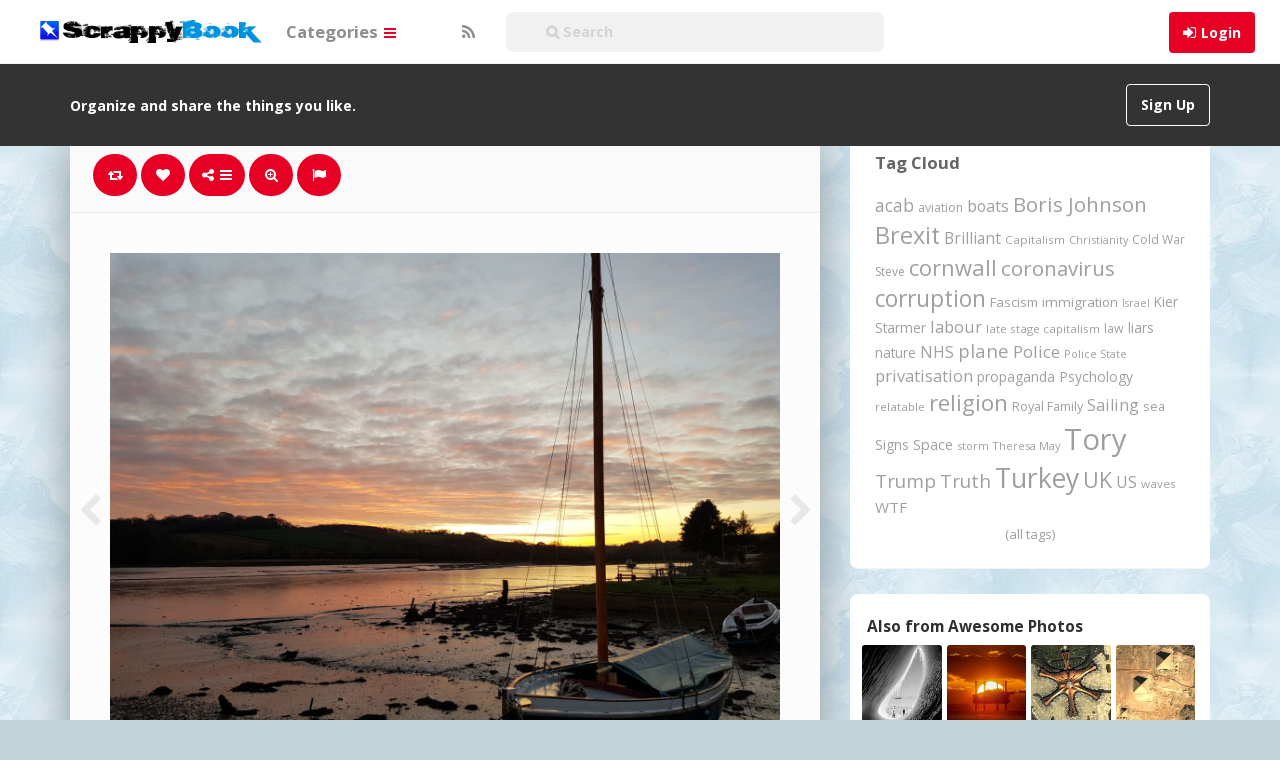

--- FILE ---
content_type: text/html; charset=UTF-8
request_url: https://scrappybook.com/2019/12/pin/devoran-creek-3/
body_size: 17988
content:
<!DOCTYPE html>
<html lang="en-GB" prefix="og: http://ogp.me/ns#">
<head>
	<meta charset="UTF-8" />
	<meta name="viewport" content="width=device-width, initial-scale=1, user-scalable=no">

	<title>Devoran Creek   | ScrappyBook</title>
			<meta name="description" content="Pinned onto Awesome Photos Board in Photography Category" />
		    <link href='//fonts.googleapis.com/css?family=Open+Sans:700,300,400' rel='stylesheet' type='text/css'>
	<link rel="profile" href="http://gmpg.org/xfn/11" />
	<link rel="shortcut icon" href="https://scrappybook.com/wp-content/themes/pinclone/favicon.png">
	<link rel="pingback" href="https://scrappybook.com/xmlrpc.php" />
	<meta name='robots' content='max-image-preview:large' />
<link rel="alternate" type="application/rss+xml" title="ScrappyBook &raquo; Feed" href="https://scrappybook.com/feed/" />
<link rel="alternate" type="application/rss+xml" title="ScrappyBook &raquo; Comments Feed" href="https://scrappybook.com/comments/feed/" />
<link rel="alternate" type="application/rss+xml" title="ScrappyBook &raquo; Devoran Creek Comments Feed" href="https://scrappybook.com/2019/12/pin/devoran-creek-3/feed/" />
<link rel="alternate" title="oEmbed (JSON)" type="application/json+oembed" href="https://scrappybook.com/wp-json/oembed/1.0/embed?url=https%3A%2F%2Fscrappybook.com%2F2019%2F12%2Fpin%2Fdevoran-creek-3%2F" />
<link rel="alternate" title="oEmbed (XML)" type="text/xml+oembed" href="https://scrappybook.com/wp-json/oembed/1.0/embed?url=https%3A%2F%2Fscrappybook.com%2F2019%2F12%2Fpin%2Fdevoran-creek-3%2F&#038;format=xml" />
<style id='wp-img-auto-sizes-contain-inline-css' type='text/css'>
img:is([sizes=auto i],[sizes^="auto," i]){contain-intrinsic-size:3000px 1500px}
/*# sourceURL=wp-img-auto-sizes-contain-inline-css */
</style>
<style id='wp-emoji-styles-inline-css' type='text/css'>

	img.wp-smiley, img.emoji {
		display: inline !important;
		border: none !important;
		box-shadow: none !important;
		height: 1em !important;
		width: 1em !important;
		margin: 0 0.07em !important;
		vertical-align: -0.1em !important;
		background: none !important;
		padding: 0 !important;
	}
/*# sourceURL=wp-emoji-styles-inline-css */
</style>
<style id='wp-block-library-inline-css' type='text/css'>
:root{--wp-block-synced-color:#7a00df;--wp-block-synced-color--rgb:122,0,223;--wp-bound-block-color:var(--wp-block-synced-color);--wp-editor-canvas-background:#ddd;--wp-admin-theme-color:#007cba;--wp-admin-theme-color--rgb:0,124,186;--wp-admin-theme-color-darker-10:#006ba1;--wp-admin-theme-color-darker-10--rgb:0,107,160.5;--wp-admin-theme-color-darker-20:#005a87;--wp-admin-theme-color-darker-20--rgb:0,90,135;--wp-admin-border-width-focus:2px}@media (min-resolution:192dpi){:root{--wp-admin-border-width-focus:1.5px}}.wp-element-button{cursor:pointer}:root .has-very-light-gray-background-color{background-color:#eee}:root .has-very-dark-gray-background-color{background-color:#313131}:root .has-very-light-gray-color{color:#eee}:root .has-very-dark-gray-color{color:#313131}:root .has-vivid-green-cyan-to-vivid-cyan-blue-gradient-background{background:linear-gradient(135deg,#00d084,#0693e3)}:root .has-purple-crush-gradient-background{background:linear-gradient(135deg,#34e2e4,#4721fb 50%,#ab1dfe)}:root .has-hazy-dawn-gradient-background{background:linear-gradient(135deg,#faaca8,#dad0ec)}:root .has-subdued-olive-gradient-background{background:linear-gradient(135deg,#fafae1,#67a671)}:root .has-atomic-cream-gradient-background{background:linear-gradient(135deg,#fdd79a,#004a59)}:root .has-nightshade-gradient-background{background:linear-gradient(135deg,#330968,#31cdcf)}:root .has-midnight-gradient-background{background:linear-gradient(135deg,#020381,#2874fc)}:root{--wp--preset--font-size--normal:16px;--wp--preset--font-size--huge:42px}.has-regular-font-size{font-size:1em}.has-larger-font-size{font-size:2.625em}.has-normal-font-size{font-size:var(--wp--preset--font-size--normal)}.has-huge-font-size{font-size:var(--wp--preset--font-size--huge)}.has-text-align-center{text-align:center}.has-text-align-left{text-align:left}.has-text-align-right{text-align:right}.has-fit-text{white-space:nowrap!important}#end-resizable-editor-section{display:none}.aligncenter{clear:both}.items-justified-left{justify-content:flex-start}.items-justified-center{justify-content:center}.items-justified-right{justify-content:flex-end}.items-justified-space-between{justify-content:space-between}.screen-reader-text{border:0;clip-path:inset(50%);height:1px;margin:-1px;overflow:hidden;padding:0;position:absolute;width:1px;word-wrap:normal!important}.screen-reader-text:focus{background-color:#ddd;clip-path:none;color:#444;display:block;font-size:1em;height:auto;left:5px;line-height:normal;padding:15px 23px 14px;text-decoration:none;top:5px;width:auto;z-index:100000}html :where(.has-border-color){border-style:solid}html :where([style*=border-top-color]){border-top-style:solid}html :where([style*=border-right-color]){border-right-style:solid}html :where([style*=border-bottom-color]){border-bottom-style:solid}html :where([style*=border-left-color]){border-left-style:solid}html :where([style*=border-width]){border-style:solid}html :where([style*=border-top-width]){border-top-style:solid}html :where([style*=border-right-width]){border-right-style:solid}html :where([style*=border-bottom-width]){border-bottom-style:solid}html :where([style*=border-left-width]){border-left-style:solid}html :where(img[class*=wp-image-]){height:auto;max-width:100%}:where(figure){margin:0 0 1em}html :where(.is-position-sticky){--wp-admin--admin-bar--position-offset:var(--wp-admin--admin-bar--height,0px)}@media screen and (max-width:600px){html :where(.is-position-sticky){--wp-admin--admin-bar--position-offset:0px}}

/*# sourceURL=wp-block-library-inline-css */
</style><style id='global-styles-inline-css' type='text/css'>
:root{--wp--preset--aspect-ratio--square: 1;--wp--preset--aspect-ratio--4-3: 4/3;--wp--preset--aspect-ratio--3-4: 3/4;--wp--preset--aspect-ratio--3-2: 3/2;--wp--preset--aspect-ratio--2-3: 2/3;--wp--preset--aspect-ratio--16-9: 16/9;--wp--preset--aspect-ratio--9-16: 9/16;--wp--preset--color--black: #000000;--wp--preset--color--cyan-bluish-gray: #abb8c3;--wp--preset--color--white: #ffffff;--wp--preset--color--pale-pink: #f78da7;--wp--preset--color--vivid-red: #cf2e2e;--wp--preset--color--luminous-vivid-orange: #ff6900;--wp--preset--color--luminous-vivid-amber: #fcb900;--wp--preset--color--light-green-cyan: #7bdcb5;--wp--preset--color--vivid-green-cyan: #00d084;--wp--preset--color--pale-cyan-blue: #8ed1fc;--wp--preset--color--vivid-cyan-blue: #0693e3;--wp--preset--color--vivid-purple: #9b51e0;--wp--preset--gradient--vivid-cyan-blue-to-vivid-purple: linear-gradient(135deg,rgb(6,147,227) 0%,rgb(155,81,224) 100%);--wp--preset--gradient--light-green-cyan-to-vivid-green-cyan: linear-gradient(135deg,rgb(122,220,180) 0%,rgb(0,208,130) 100%);--wp--preset--gradient--luminous-vivid-amber-to-luminous-vivid-orange: linear-gradient(135deg,rgb(252,185,0) 0%,rgb(255,105,0) 100%);--wp--preset--gradient--luminous-vivid-orange-to-vivid-red: linear-gradient(135deg,rgb(255,105,0) 0%,rgb(207,46,46) 100%);--wp--preset--gradient--very-light-gray-to-cyan-bluish-gray: linear-gradient(135deg,rgb(238,238,238) 0%,rgb(169,184,195) 100%);--wp--preset--gradient--cool-to-warm-spectrum: linear-gradient(135deg,rgb(74,234,220) 0%,rgb(151,120,209) 20%,rgb(207,42,186) 40%,rgb(238,44,130) 60%,rgb(251,105,98) 80%,rgb(254,248,76) 100%);--wp--preset--gradient--blush-light-purple: linear-gradient(135deg,rgb(255,206,236) 0%,rgb(152,150,240) 100%);--wp--preset--gradient--blush-bordeaux: linear-gradient(135deg,rgb(254,205,165) 0%,rgb(254,45,45) 50%,rgb(107,0,62) 100%);--wp--preset--gradient--luminous-dusk: linear-gradient(135deg,rgb(255,203,112) 0%,rgb(199,81,192) 50%,rgb(65,88,208) 100%);--wp--preset--gradient--pale-ocean: linear-gradient(135deg,rgb(255,245,203) 0%,rgb(182,227,212) 50%,rgb(51,167,181) 100%);--wp--preset--gradient--electric-grass: linear-gradient(135deg,rgb(202,248,128) 0%,rgb(113,206,126) 100%);--wp--preset--gradient--midnight: linear-gradient(135deg,rgb(2,3,129) 0%,rgb(40,116,252) 100%);--wp--preset--font-size--small: 13px;--wp--preset--font-size--medium: 20px;--wp--preset--font-size--large: 36px;--wp--preset--font-size--x-large: 42px;--wp--preset--spacing--20: 0.44rem;--wp--preset--spacing--30: 0.67rem;--wp--preset--spacing--40: 1rem;--wp--preset--spacing--50: 1.5rem;--wp--preset--spacing--60: 2.25rem;--wp--preset--spacing--70: 3.38rem;--wp--preset--spacing--80: 5.06rem;--wp--preset--shadow--natural: 6px 6px 9px rgba(0, 0, 0, 0.2);--wp--preset--shadow--deep: 12px 12px 50px rgba(0, 0, 0, 0.4);--wp--preset--shadow--sharp: 6px 6px 0px rgba(0, 0, 0, 0.2);--wp--preset--shadow--outlined: 6px 6px 0px -3px rgb(255, 255, 255), 6px 6px rgb(0, 0, 0);--wp--preset--shadow--crisp: 6px 6px 0px rgb(0, 0, 0);}:where(.is-layout-flex){gap: 0.5em;}:where(.is-layout-grid){gap: 0.5em;}body .is-layout-flex{display: flex;}.is-layout-flex{flex-wrap: wrap;align-items: center;}.is-layout-flex > :is(*, div){margin: 0;}body .is-layout-grid{display: grid;}.is-layout-grid > :is(*, div){margin: 0;}:where(.wp-block-columns.is-layout-flex){gap: 2em;}:where(.wp-block-columns.is-layout-grid){gap: 2em;}:where(.wp-block-post-template.is-layout-flex){gap: 1.25em;}:where(.wp-block-post-template.is-layout-grid){gap: 1.25em;}.has-black-color{color: var(--wp--preset--color--black) !important;}.has-cyan-bluish-gray-color{color: var(--wp--preset--color--cyan-bluish-gray) !important;}.has-white-color{color: var(--wp--preset--color--white) !important;}.has-pale-pink-color{color: var(--wp--preset--color--pale-pink) !important;}.has-vivid-red-color{color: var(--wp--preset--color--vivid-red) !important;}.has-luminous-vivid-orange-color{color: var(--wp--preset--color--luminous-vivid-orange) !important;}.has-luminous-vivid-amber-color{color: var(--wp--preset--color--luminous-vivid-amber) !important;}.has-light-green-cyan-color{color: var(--wp--preset--color--light-green-cyan) !important;}.has-vivid-green-cyan-color{color: var(--wp--preset--color--vivid-green-cyan) !important;}.has-pale-cyan-blue-color{color: var(--wp--preset--color--pale-cyan-blue) !important;}.has-vivid-cyan-blue-color{color: var(--wp--preset--color--vivid-cyan-blue) !important;}.has-vivid-purple-color{color: var(--wp--preset--color--vivid-purple) !important;}.has-black-background-color{background-color: var(--wp--preset--color--black) !important;}.has-cyan-bluish-gray-background-color{background-color: var(--wp--preset--color--cyan-bluish-gray) !important;}.has-white-background-color{background-color: var(--wp--preset--color--white) !important;}.has-pale-pink-background-color{background-color: var(--wp--preset--color--pale-pink) !important;}.has-vivid-red-background-color{background-color: var(--wp--preset--color--vivid-red) !important;}.has-luminous-vivid-orange-background-color{background-color: var(--wp--preset--color--luminous-vivid-orange) !important;}.has-luminous-vivid-amber-background-color{background-color: var(--wp--preset--color--luminous-vivid-amber) !important;}.has-light-green-cyan-background-color{background-color: var(--wp--preset--color--light-green-cyan) !important;}.has-vivid-green-cyan-background-color{background-color: var(--wp--preset--color--vivid-green-cyan) !important;}.has-pale-cyan-blue-background-color{background-color: var(--wp--preset--color--pale-cyan-blue) !important;}.has-vivid-cyan-blue-background-color{background-color: var(--wp--preset--color--vivid-cyan-blue) !important;}.has-vivid-purple-background-color{background-color: var(--wp--preset--color--vivid-purple) !important;}.has-black-border-color{border-color: var(--wp--preset--color--black) !important;}.has-cyan-bluish-gray-border-color{border-color: var(--wp--preset--color--cyan-bluish-gray) !important;}.has-white-border-color{border-color: var(--wp--preset--color--white) !important;}.has-pale-pink-border-color{border-color: var(--wp--preset--color--pale-pink) !important;}.has-vivid-red-border-color{border-color: var(--wp--preset--color--vivid-red) !important;}.has-luminous-vivid-orange-border-color{border-color: var(--wp--preset--color--luminous-vivid-orange) !important;}.has-luminous-vivid-amber-border-color{border-color: var(--wp--preset--color--luminous-vivid-amber) !important;}.has-light-green-cyan-border-color{border-color: var(--wp--preset--color--light-green-cyan) !important;}.has-vivid-green-cyan-border-color{border-color: var(--wp--preset--color--vivid-green-cyan) !important;}.has-pale-cyan-blue-border-color{border-color: var(--wp--preset--color--pale-cyan-blue) !important;}.has-vivid-cyan-blue-border-color{border-color: var(--wp--preset--color--vivid-cyan-blue) !important;}.has-vivid-purple-border-color{border-color: var(--wp--preset--color--vivid-purple) !important;}.has-vivid-cyan-blue-to-vivid-purple-gradient-background{background: var(--wp--preset--gradient--vivid-cyan-blue-to-vivid-purple) !important;}.has-light-green-cyan-to-vivid-green-cyan-gradient-background{background: var(--wp--preset--gradient--light-green-cyan-to-vivid-green-cyan) !important;}.has-luminous-vivid-amber-to-luminous-vivid-orange-gradient-background{background: var(--wp--preset--gradient--luminous-vivid-amber-to-luminous-vivid-orange) !important;}.has-luminous-vivid-orange-to-vivid-red-gradient-background{background: var(--wp--preset--gradient--luminous-vivid-orange-to-vivid-red) !important;}.has-very-light-gray-to-cyan-bluish-gray-gradient-background{background: var(--wp--preset--gradient--very-light-gray-to-cyan-bluish-gray) !important;}.has-cool-to-warm-spectrum-gradient-background{background: var(--wp--preset--gradient--cool-to-warm-spectrum) !important;}.has-blush-light-purple-gradient-background{background: var(--wp--preset--gradient--blush-light-purple) !important;}.has-blush-bordeaux-gradient-background{background: var(--wp--preset--gradient--blush-bordeaux) !important;}.has-luminous-dusk-gradient-background{background: var(--wp--preset--gradient--luminous-dusk) !important;}.has-pale-ocean-gradient-background{background: var(--wp--preset--gradient--pale-ocean) !important;}.has-electric-grass-gradient-background{background: var(--wp--preset--gradient--electric-grass) !important;}.has-midnight-gradient-background{background: var(--wp--preset--gradient--midnight) !important;}.has-small-font-size{font-size: var(--wp--preset--font-size--small) !important;}.has-medium-font-size{font-size: var(--wp--preset--font-size--medium) !important;}.has-large-font-size{font-size: var(--wp--preset--font-size--large) !important;}.has-x-large-font-size{font-size: var(--wp--preset--font-size--x-large) !important;}
/*# sourceURL=global-styles-inline-css */
</style>

<style id='classic-theme-styles-inline-css' type='text/css'>
/*! This file is auto-generated */
.wp-block-button__link{color:#fff;background-color:#32373c;border-radius:9999px;box-shadow:none;text-decoration:none;padding:calc(.667em + 2px) calc(1.333em + 2px);font-size:1.125em}.wp-block-file__button{background:#32373c;color:#fff;text-decoration:none}
/*# sourceURL=/wp-includes/css/classic-themes.min.css */
</style>
<link rel='stylesheet' id='tags-page-css' href='https://scrappybook.com/wp-content/plugins/tags-page/css/tags-page.min.css' type='text/css' media='all' />
<link rel='stylesheet' id='tag-groups-css-frontend-structure-css' href='https://scrappybook.com/wp-content/plugins/tag-groups/assets/css/jquery-ui.structure.min.css?ver=2.0.9' type='text/css' media='all' />
<link rel='stylesheet' id='tag-groups-css-frontend-theme-css' href='https://scrappybook.com/wp-content/plugins/tag-groups/assets/css/delta/jquery-ui.theme.min.css?ver=2.0.9' type='text/css' media='all' />
<link rel='stylesheet' id='tag-groups-css-frontend-css' href='https://scrappybook.com/wp-content/plugins/tag-groups/assets/css/frontend.min.css?ver=2.0.9' type='text/css' media='all' />
<link rel='stylesheet' id='pinc-bootstrap-css' href='https://scrappybook.com/wp-content/themes/pinclone/css/bootstrap.css' type='text/css' media='all' />
<link rel='stylesheet' id='pinc-fontawesome-css' href='https://scrappybook.com/wp-content/themes/pinclone/css/font-awesome.min.css' type='text/css' media='all' />
<link rel='stylesheet' id='pinc-style-css' href='https://scrappybook.com/wp-content/themes/pinclone/style.css' type='text/css' media='all' />
<link rel='stylesheet' id='mediaelement-css' href='https://scrappybook.com/wp-includes/js/mediaelement/mediaelementplayer-legacy.min.css?ver=4.2.17' type='text/css' media='all' />
<link rel='stylesheet' id='wp-mediaelement-css' href='https://scrappybook.com/wp-includes/js/mediaelement/wp-mediaelement.min.css' type='text/css' media='all' />
<script type="text/javascript" src="https://scrappybook.com/wp-includes/js/jquery/jquery.min.js?ver=3.7.1" id="jquery-core-js"></script>
<script type="text/javascript" src="https://scrappybook.com/wp-includes/js/jquery/jquery-migrate.min.js?ver=3.4.1" id="jquery-migrate-js"></script>
<script type="text/javascript" src="https://scrappybook.com/wp-content/plugins/tag-groups/assets/js/frontend.min.js?ver=2.0.9" id="tag-groups-js-frontend-js"></script>
<link rel="https://api.w.org/" href="https://scrappybook.com/wp-json/" /><link rel="alternate" title="JSON" type="application/json" href="https://scrappybook.com/wp-json/wp/v2/posts/76090" /><link rel="EditURI" type="application/rsd+xml" title="RSD" href="https://scrappybook.com/xmlrpc.php?rsd" />
<link rel="canonical" href="https://scrappybook.com/2019/12/pin/devoran-creek-3/" />
<meta property="og:type" content="article" />
<meta property="og:title" content="Devoran Creek" />
<meta property="og:url" content="https://scrappybook.com/2019/12/pin/devoran-creek-3/" />
<meta property="og:description" content="Pinned onto Awesome PhotosBoard in Photography Category" />
<meta property="og:image" content="https://scrappybook.com/wp-content/uploads/2019/12/15774925428pl4c-scaled.jpg" />
<meta property="fb:app_id" content="1554983581416355" />
<style type="text/css">.recentcomments a{display:inline !important;padding:0 !important;margin:0 !important;}</style><style type="text/css" id="custom-background-css">
body.custom-background { background-color: #c0d4d8; background-image: url("https://scrappybook.com/wp-content/uploads/2018/06/bg1.jpg"); background-position: left top; background-size: auto; background-repeat: repeat; background-attachment: fixed; }
</style>
		
	<!--[if lt IE 9]>
		<script src="https://scrappybook.com/wp-content/themes/pinclone/js/respond.min.js"></script>
		<script src="http://html5shim.googlecode.com/svn/trunk/html5.js"></script>
	<![endif]-->
</head>

<body class="wp-singular post-template-default single single-post postid-76090 single-format-standard custom-background wp-theme-pinclone">
	<noscript>
		<style type="text/css" media="all">#masonry { visibility: visible !important; }</style>
	</noscript>

			<nav id="topmenu" class="navbar navbar-default navbar-fixed-top" style="background-image: url(''); background-repeat: repeat;">
		<div class="container">
			<div id="top-menu-right-mobile" class="hidden-xs">
							<a id="top-add-button-mobile" href="https://scrappybook.com/login/"><i class="fa fa-user"></i></a>
						</div>

			<div class="navbar-header">
				<button class="navbar-toggle" data-toggle="collapse" data-target="#nav-main" type="button">
					<span class="icon-bar"></span>
					<span class="icon-bar"></span>
					<span class="icon-bar"></span>
				</button>

								<a class="navbar-brand logo" href="https://scrappybook.com/">
									<img src="https://scrappybook.com/wp-content/uploads/2018/06/logo-1.png" alt="Logo" />
								</a>
			</div>

			<div id="nav-main" class="collapse navbar-collapse">
				<ul id="menu-top-right" class="nav navbar-nav navbar-right">
									<li class="visible-xs"><a href="https://scrappybook.com/signup/">Sign Up</a></li>
					<li class="visible-xs"><a href="https://scrappybook.com/login/?redirect_to=%2F2019%2F12%2Fpin%2Fdevoran-creek-3%2F">Login</a></li>
					<li class="hidden-xs" id="loginbox-wrapper"><button id="loginbox" class="btn btn-default navbar-btn" data-wsl='' aria-hidden="true" type="button">Login</button></li>
								</ul>

				<ul id="menu-top-menu" class="nav navbar-nav"><li class="dropdown menu-categories"><a class="dropdown-toggle" data-toggle="dropdown" data-target="#" href="#">Categories <b class="caret"></b></a>
<ul class="dropdown-menu">
	<li class="menu-popular"><a href="https://scrappybook.com/popular/">Popular</a></li>
	<li class="menu-everything"><a href="https://scrappybook.com/everything/">Everything</a></li>
	<li class="menu-lifestyle"><a href="https://scrappybook.com/category/lifestyle/">Lifestyle</a></li>
	<li class="current-post-ancestor active current-post-parent menu-photography"><a href="https://scrappybook.com/category/photography/">Photography</a></li>
	<li class="menu-technology"><a href="https://scrappybook.com/category/technology/">Technology</a></li>
	<li class="menu-creative"><a href="https://scrappybook.com/category/creative/">Creative</a></li>
	<li class="menu-news-current-affairs"><a href="https://scrappybook.com/category/newscurrent-affairs/">News/Current Affairs</a></li>
	<li class="menu-food-drink"><a href="https://scrappybook.com/category/food-drink/">Food &amp; Drink</a></li>
	<li class="menu-hobbies"><a href="https://scrappybook.com/category/hobbies/">Hobbies</a></li>
	<li class="menu-films-tv"><a href="https://scrappybook.com/category/films-tv/">Films &amp; TV</a></li>
	<li class="menu-music"><a href="https://scrappybook.com/category/music/">Music</a></li>
	<li class="menu-art"><a href="https://scrappybook.com/category/art/">Art</a></li>
	<li class="menu-humour"><a href="https://scrappybook.com/category/humour/">Humour</a></li>
</ul>
</li>
</ul>
				<ul id="topmenu-icons-wrapper" class="nav navbar-nav">
					
					
					<li><a class="topmenu-icons" href="https://scrappybook.com/feed/" rel="tooltip" data-placement="bottom" title="Subscribe to RSS Feed"><i class="fa fa-rss"></i></a></li>



                    <li>
                        <div class="searchbar" style="position: relative;height: 50px;margin-top: 5px;">
								<form class="navbar-form" method="get" id="searchform" action="https://scrappybook.com/">
									<input id="s" class="form-control input-sm search-query" style="width: 250%; text-indent: 30px;" type="search" placeholder="&#xF002; Search" name="s" value="">
									<input type="hidden" name="q" value="">
									
								</form>
						</div>
					</li>
				</ul>

				<form class="navbar-form visible-xs" method="get" id="searchform-mobile" action="https://scrappybook.com/">
					<input type="text" id="s" class="form-control search-query" placeholder="&#xF002; Search" name="s" value="">
					<input type="hidden" name="q" value=""/>
				</form>
			</div>
		</div>
	</nav>

		<div id="top-message-wrapper">
		<div id="top-message" class="container">
			<div class="pull-right">
				<a class="btn btn-success teaser" href="https://scrappybook.com/signup/">Sign Up</a>
			</div>
			<div class="top-message-left">Organize and share the things you like.</div>
		</div>
	</div>
	
	
	
<div id="single-pin-wrapper">
	<div class="container" id="single-pin" data-postid="76090" itemscope itemtype="http://schema.org/ImageObject">
		<div class="row">
			<div class="col-sm-8">
				<div class="row">
					<div class="col-sm-12">
																		<div id="post-76090" class="post-wrapper post-76090 post type-post status-publish format-standard has-post-thumbnail category-photography tag-cornwall board-awesome-photos__ipinboard">
							<div class="post-top-meta-placeholder"></div>
							<div class="post-top-meta">
									<div class="post-actionbar">
																				<span class="post-action-button">
											<a class="pinc-repin btn btn-success" data-post_id="76090" rel="tooltip" title="Repin" data-placement="bottom"><i class="fa fa-retweet fa-fw"></i><span id="button-repins-count"></span></a>
										</span>
										
																				<span class="undisable_buttons post-action-button">
											<a class="pinc-like btn btn-success" data-post_id="76090" data-post_author="2" rel="tooltip" title="Like" data-placement="bottom"><i class="fa fa-heart fa-fw"></i><span id="button-likes-count"></span></a>
										</span>
										
										<div class="pinc-share btn-group post-action-button">
											<button type="button" class="btn btn-success dropdown-toggle" data-toggle="dropdown">
												<i class="fa fa-share-alt"></i> <span class="caret"></span>
											</button>

											<ul class="dropdown-menu">
												<li><a href="" onclick="window.open('https://www.facebook.com/sharer/sharer.php?u=https%3A%2F%2Fscrappybook.com%2F2019%2F12%2Fpin%2Fdevoran-creek-3%2F', 'facebook-share-dialog', 'width=626,height=500'); return false;"><i class="fa fa-facebook-square fa-lg fa-fw text-info"></i> Share on Facebook</a></li>
												<li><a href="" onclick="window.open('https://twitter.com/share?url=https://scrappybook.com/2019/12/pin/devoran-creek-3/&amp;text=Devoran%20Creek', 'twitter-share-dialog', 'width=626,height=500'); return false;"><i class="fa fa-twitter-square fa-lg fa-fw text-primary"></i> Share on Twitter</a></li>
												<li><a href="" onclick="window.open('http://www.reddit.com/submit?url=https%3A%2F%2Fscrappybook.com%2F2019%2F12%2Fpin%2Fdevoran-creek-3%2F&amp;title=Devoran%20Creek', 'reddit-share-dialog', 'width=880,height=500,scrollbars=1'); return false;"><i class="fa fa-reddit-square fa-lg fa-fw text-primary"></i> Share on Reddit</a></li>
												<li><a href="" onclick="window.open('http://pinterest.com/pin/create/button/?url=https%3A%2F%2Fscrappybook.com%2F2019%2F12%2Fpin%2Fdevoran-creek-3%2F&amp;media=https%3A%2F%2Fscrappybook.com%2Fwp-content%2Fuploads%2F2019%2F12%2F15774925428pl4c-2880x2160.jpg&amp;description=Devoran Creek', 'pinterest-share-dialog', 'width=626,height=500'); return false;"><i class="fa fa-pinterest-square fa-lg fa-fw text-danger"></i> Share on Pinterest</a></li>
												<li><a href="" class="post-embed"><i class="fa fa-code fa-lg fa-fw"></i> Embed</a></li>
											</ul>
										</div>

																				<span class="post-action-button">
											<a class="pinc-zoom btn btn-success hidden-xs" href="https://scrappybook.com/wp-content/uploads/2019/12/15774925428pl4c-2880x2160.jpg" rel="tooltip" title="Zoom" data-placement="bottom"><i class="fa fa-search-plus fa-fw"></i></a>
										</span>
										
										<span class="post-action-button">
											<a class="post-report btn btn-success" rel="tooltip" title="Report" data-placement="bottom"><i class="fa fa-flag fa-fw"></i></a>
										</span>

										
																				<div class="clearfix"></div>
									</div>
							</div>

							<div class="clearfix"></div>

							
							<div id="post-featured-photo" class="post-featured-photo">
								<div class="post-nav-next"><a href="https://scrappybook.com/2019/12/pin/top-ten-richest-and-poorest-areas-in-northern-europe/" rel="prev"><i class="fa fa-chevron-right"></i></a></div>
								<div class="post-nav-prev"><a href="https://scrappybook.com/2019/12/pin/devoran-creek-4/" rel="next"><i class="fa fa-chevron-left"></i></a></div>

																																																<img itemprop="image" class="featured-thumb" src="https://scrappybook.com/wp-content/uploads/2019/12/15774925428pl4c-2880x2160.jpg" width="1067" height="1067" alt="Devoran Creek" />
																																												</div>

							
							
							<div class="post-content">
																
																											<center><h1 itemprop="name" class="post-title" data-title="Devoran Creek" data-tags="cornwall" data-price="" data-content=""><p>Devoran Creek</p>
</h1></center>
																	
								<div itemprop="description" class="thecontent"></div><div itemprop="keywords" class="thetags"><a href="https://scrappybook.com/tag/cornwall/">cornwall</a> </div>							</div>
							<div class="post-author-wrapper">
								<div class="pull-left">
									<a href="https://scrappybook.com/user/mackj/">
									<img alt="avatar" src="https://scrappybook.com/wp-content/uploads/2015/02/avatar-142446797760pn8.jpg" class="avatar" height="48" width="48" />									</a>
								</div>

								<div class="post-author-wrapper-header">
																		<span class="undisable_buttons">
									<button class="btn btn-success pull-right follow pinc-follow" data-board_parent_id="0" data-author_id="2" data-board_id="11" type="button">Follow</button>
									</span>
																		<a href="https://scrappybook.com/user/mackj/">
										<div itemprop="author" class="post-author-wrapper-author">Mack</div>
									</a>
									 &#8226; 28th December 2019									<br />43712 Pins &#8226; 0 Followers									<time itemprop="datePublished" datetime="2019-12-28"></time>
								</div>
							</div>

							<div class="post-comments">
								<div class="post-comments-wrapper">
																			
<div id="comments">
			<form method="post" id="commentform">
			<div class="pull-left"><img alt="avatar" src="https://scrappybook.com/wp-content/themes/pinclone/img/avatar-48x48.png" class="avatar" height="48" width="48" /></div>
			<div class="textarea-wrapper">
				<textarea class="form-control" disabled placeholder="Login to comment..."></textarea>
				<button id="submit" class="btn btn-success" type="submit">Post Comment</button>
			</div>
		</form>
	</div>
																											</div>
							</div>

														<div class="post-board">
								<div class="post-board-wrapper">
																		<span class="undisable_buttons">
									<button class="btn btn-success btn-xs pull-right follow pinc-follow" data-author_id="2" data-board_id="22" data-board_parent_id="11" type="button">Follow Board</button>
									</span>
																		<h4>Pinned onto <span><a href="https://scrappybook.com/board/awesome-photos/22/" rel="tag">Awesome Photos</a></span></h4>
																			<a class="pull-left" href="https://scrappybook.com/board/awesome-photos/22/">
																						<div class="post-board-photo">
													<img src="https://scrappybook.com/wp-content/uploads/2026/01/bafkreiaemlsmtvgfhztclzrhnteogilqkbynpdijfdsmau-1768764361c4lp8-150x150.jpg" alt="" />
																									</div>
																								<div class="post-board-photo">
													<img src="https://scrappybook.com/wp-content/uploads/2026/01/n-1768595701c4pl8-150x150.jpg" alt="" />
																									</div>
																								<div class="post-board-photo">
													<img src="https://scrappybook.com/wp-content/uploads/2026/01/n-1767885730pl4c8-150x150.jpg" alt="" />
																									</div>
																								<div class="post-board-photo">
													<img src="https://scrappybook.com/wp-content/uploads/2026/01/bafkreicawqrzawgrcadcavbasxclretmlawsdmobyqscabta-17675318104pc8l-150x150.jpg" alt="" />
																									</div>
																								<div class="post-board-photo">
													<img src="https://scrappybook.com/wp-content/uploads/2026/01/bafkreigowyzzbonxozarsyfpukwejuumqumkcqwwuwgibnnvqsm-1767531787p8c4l-150x150.jpg" alt="" />
																									</div>
																								<div class="post-board-photo">
													<img src="https://scrappybook.com/wp-content/uploads/2026/01/bafkreiaweihjsuymazaiyqwdzfkqyvsxxkyysluxxliqebjeofgle-17675317684lpc8-150x150.jpg" alt="" />
																									</div>
																								<div class="post-board-photo">
													<img src="https://scrappybook.com/wp-content/uploads/2026/01/n-1767452785l48cp-150x150.jpg" alt="" />
																									</div>
																								<div class="post-board-photo">
													<img src="https://scrappybook.com/wp-content/uploads/2026/01/n-17672809524lcp8-150x150.jpg" alt="" />
																									</div>
																								<div class="post-board-photo">
													<img src="https://scrappybook.com/wp-content/uploads/2026/01/n-17672806718cl4p-150x150.jpg" alt="" />
																									</div>
																								<div class="post-board-photo">
													<img src="https://scrappybook.com/wp-content/uploads/2025/12/n-1766931994p8lc4-150x150.jpg" alt="" />
																									</div>
																								<div class="post-board-photo">
													<img src="https://scrappybook.com/wp-content/uploads/2025/12/n-1766931949c8lp4-150x150.jpg" alt="" />
																									</div>
																								<div class="post-board-photo">
													<img src="https://scrappybook.com/wp-content/uploads/2025/12/n-1766931924lp84c-150x150.jpg" alt="" />
																									</div>
																								<div class="post-board-photo">
													<img src="https://scrappybook.com/wp-content/uploads/2025/12/n-1766931736lc48p-150x150.jpg" alt="" />
																									</div>
																						</a>
								</div>

								<div class="clearfix"></div>
							</div>
							
							
							
							
							<div class="modal pinc-modal" id="post-embed-box" data-backdrop="false" data-keyboard="false" tabindex="-1" aria-hidden="true" role="dialog">
								<div class="modal-dialog">
									<div class="modal-content">
										<div class="modal-header">
											<button class="close popup-close" aria-hidden="true" type="button">&times;</button>
											<h4 class="modal-title">Embed</h4>
										</div>

										<div class="modal-body">
																						<div class="row">
												<div class="col-xs-6">
													<input class="form-control" type="text" id="embed-width" value="2880" />
												</div>

												<div class="col-xs-6">
													<span class="help-inline">px -Image Width</span>
												</div>
											</div>

											<p></p>

											<div class="row">
												<div class="col-xs-6">
													<input class="form-control" type="text" id="embed-height" value="2160" />
												</div>

												<div class="col-xs-6">
													<span class="help-inline"> px -Image Height</span>
												</div>
											</div>

											<p></p>

											<textarea class="form-control"><div style='padding-bottom: 2px;line-height:0px;'><a href='https://scrappybook.com/2019/12/pin/devoran-creek-3/' target='_blank'><img src='https://scrappybook.com/wp-content/uploads/2019/12/15774925428pl4c-2880x2160.jpg' border='0' width='2880' height='2160' /></a></div><div style='float:left;padding-top:0px;padding-bottom:0px;'><p style='font-size:10px;color:#76838b;'>Source: <a style='text-decoration:underline;font-size:10px;color:#76838b;' href=''></a> via <a style='text-decoration:underline;font-size:10px;color:#76838b;' href='https://scrappybook.com/user/mackj' target='_blank'>Mack</a> on <a style='text-decoration:underline;color:#76838b;' href='https://scrappybook.com/' target='_blank'>ScrappyBook</a></p></div></textarea>
											<div class="clearfix"></div>
											<p></p>
										</div>
									</div>
								</div>
							</div>

							<div class="modal pinc-modal" id="post-report-box" data-backdrop="false" data-keyboard="false" tabindex="-1" aria-hidden="true" role="dialog">
								<div class="modal-dialog">
									<div class="modal-content">
										<div class="modal-header">
											<button class="close popup-close" aria-hidden="true" type="button">&times;</button>
											<h4 class="modal-title">Report</h4>
										</div>

										<div class="modal-body">
											<input type="hidden" id="report-post-id" value="76090" />
											<textarea class="form-control" placeholder="Please write a little about why you want to report this pin."></textarea>
											<div class="alert alert-success hide">Pin reported. Thank you for your submission.</div>
											<p></p>
											<input id="post-report-submit" class="btn btn-success btn-block btn-pinc-custom" type="submit" disabled="disabled" value="Report Pin" name="post-report-submit">
											<input id="post-report-close" class="btn btn-success btn-block btn-pinc-custom hide" type="submit" value="Close">
											<div class="ajax-loader-report-pin ajax-loader hide"></div>
											<div class="clearfix"></div>
											<p></p>
										</div>
									</div>
								</div>
							</div>

							<button id="post-close" class="btn btn-default hide"><i class="fa fa-times"></i></button>

							<div id="post-zoom-overlay"></div>

							<div id="post-fullsize" class="lightbox hide" tabindex="-1" aria-hidden="true">
								<div class='lightbox-header'>
									<button id="post-fullsize-close" class="btn btn-default" aria-hidden="true" type="button"><i class="fa fa-times"></i></button>
								</div>
								<div class="lightbox-content">
									<img src="" data-src="https://scrappybook.com/wp-content/uploads/2019/12/15774925428pl4c-2880x2160.jpg" width="1067" height="800" alt="" />
								</div>
							</div>

													</div>
											</div>
				</div>
			</div>

			<div class="col-sm-4">
				<div class="sidebar">
	<div class="sidebar-wrapper"><div class="sidebar-inner"><h4>Tag Cloud</h4><div class="tagcloud"><a href="https://scrappybook.com/tag/acab/" class="tag-cloud-link tag-link-80 tag-link-position-1" style="font-size: 13.014925373134pt;" aria-label="acab (472 items)">acab</a>
<a href="https://scrappybook.com/tag/aviation/" class="tag-cloud-link tag-link-3288 tag-link-position-2" style="font-size: 9.1492537313433pt;" aria-label="aviation (197 items)">aviation</a>
<a href="https://scrappybook.com/tag/boats/" class="tag-cloud-link tag-link-332 tag-link-position-3" style="font-size: 11.865671641791pt;" aria-label="boats (366 items)">boats</a>
<a href="https://scrappybook.com/tag/boris-johnson/" class="tag-cloud-link tag-link-1012 tag-link-position-4" style="font-size: 15.522388059701pt;" aria-label="Boris Johnson (808 items)">Boris Johnson</a>
<a href="https://scrappybook.com/tag/brexit/" class="tag-cloud-link tag-link-411 tag-link-position-5" style="font-size: 17.611940298507pt;" aria-label="Brexit (1,285 items)">Brexit</a>
<a href="https://scrappybook.com/tag/brilliant/" class="tag-cloud-link tag-link-532 tag-link-position-6" style="font-size: 11.761194029851pt;" aria-label="Brilliant (354 items)">Brilliant</a>
<a href="https://scrappybook.com/tag/capitalism/" class="tag-cloud-link tag-link-902 tag-link-position-7" style="font-size: 8.7313432835821pt;" aria-label="Capitalism (180 items)">Capitalism</a>
<a href="https://scrappybook.com/tag/christianity/" class="tag-cloud-link tag-link-727 tag-link-position-8" style="font-size: 8.2089552238806pt;" aria-label="Christianity (163 items)">Christianity</a>
<a href="https://scrappybook.com/tag/cold-war-steve/" class="tag-cloud-link tag-link-2420 tag-link-position-9" style="font-size: 9.044776119403pt;" aria-label="Cold War Steve (192 items)">Cold War Steve</a>
<a href="https://scrappybook.com/tag/cornwall/" class="tag-cloud-link tag-link-77 tag-link-position-10" style="font-size: 16.462686567164pt;" aria-label="cornwall (996 items)">cornwall</a>
<a href="https://scrappybook.com/tag/coronavirus/" class="tag-cloud-link tag-link-1835 tag-link-position-11" style="font-size: 15.313432835821pt;" aria-label="coronavirus (781 items)">coronavirus</a>
<a href="https://scrappybook.com/tag/corruption/" class="tag-cloud-link tag-link-218 tag-link-position-12" style="font-size: 17.089552238806pt;" aria-label="corruption (1,137 items)">corruption</a>
<a href="https://scrappybook.com/tag/fascism/" class="tag-cloud-link tag-link-877 tag-link-position-13" style="font-size: 9.8805970149254pt;" aria-label="Fascism (231 items)">Fascism</a>
<a href="https://scrappybook.com/tag/immigration/" class="tag-cloud-link tag-link-261 tag-link-position-14" style="font-size: 10.089552238806pt;" aria-label="immigration (243 items)">immigration</a>
<a href="https://scrappybook.com/tag/israel/" class="tag-cloud-link tag-link-364 tag-link-position-15" style="font-size: 8pt;" aria-label="Israel (155 items)">Israel</a>
<a href="https://scrappybook.com/tag/kier-starmer/" class="tag-cloud-link tag-link-1886 tag-link-position-16" style="font-size: 10.194029850746pt;" aria-label="Kier Starmer (253 items)">Kier Starmer</a>
<a href="https://scrappybook.com/tag/labour/" class="tag-cloud-link tag-link-1217 tag-link-position-17" style="font-size: 12.492537313433pt;" aria-label="labour (414 items)">labour</a>
<a href="https://scrappybook.com/tag/late-stage-capitalism/" class="tag-cloud-link tag-link-1845 tag-link-position-18" style="font-size: 8.6268656716418pt;" aria-label="late stage capitalism (178 items)">late stage capitalism</a>
<a href="https://scrappybook.com/tag/law/" class="tag-cloud-link tag-link-270 tag-link-position-19" style="font-size: 9.2537313432836pt;" aria-label="law (204 items)">law</a>
<a href="https://scrappybook.com/tag/liars/" class="tag-cloud-link tag-link-1346 tag-link-position-20" style="font-size: 10.298507462687pt;" aria-label="liars (255 items)">liars</a>
<a href="https://scrappybook.com/tag/nature/" class="tag-cloud-link tag-link-70 tag-link-position-21" style="font-size: 10.194029850746pt;" aria-label="nature (248 items)">nature</a>
<a href="https://scrappybook.com/tag/nhs/" class="tag-cloud-link tag-link-792 tag-link-position-22" style="font-size: 11.761194029851pt;" aria-label="NHS (351 items)">NHS</a>
<a href="https://scrappybook.com/tag/plane/" class="tag-cloud-link tag-link-57 tag-link-position-23" style="font-size: 13.955223880597pt;" aria-label="plane (573 items)">plane</a>
<a href="https://scrappybook.com/tag/police/" class="tag-cloud-link tag-link-834 tag-link-position-24" style="font-size: 12.701492537313pt;" aria-label="Police (439 items)">Police</a>
<a href="https://scrappybook.com/tag/police-state/" class="tag-cloud-link tag-link-986 tag-link-position-25" style="font-size: 8.2089552238806pt;" aria-label="Police State (163 items)">Police State</a>
<a href="https://scrappybook.com/tag/privatisation/" class="tag-cloud-link tag-link-1204 tag-link-position-26" style="font-size: 12.388059701493pt;" aria-label="privatisation (410 items)">privatisation</a>
<a href="https://scrappybook.com/tag/propaganda/" class="tag-cloud-link tag-link-796 tag-link-position-27" style="font-size: 10.402985074627pt;" aria-label="propaganda (260 items)">propaganda</a>
<a href="https://scrappybook.com/tag/psychology/" class="tag-cloud-link tag-link-397 tag-link-position-28" style="font-size: 10.402985074627pt;" aria-label="Psychology (261 items)">Psychology</a>
<a href="https://scrappybook.com/tag/relatable/" class="tag-cloud-link tag-link-1103 tag-link-position-29" style="font-size: 8.6268656716418pt;" aria-label="relatable (176 items)">relatable</a>
<a href="https://scrappybook.com/tag/religion/" class="tag-cloud-link tag-link-193 tag-link-position-30" style="font-size: 16.880597014925pt;" aria-label="religion (1,101 items)">religion</a>
<a href="https://scrappybook.com/tag/royal-family/" class="tag-cloud-link tag-link-921 tag-link-position-31" style="font-size: 9.4626865671642pt;" aria-label="Royal Family (213 items)">Royal Family</a>
<a href="https://scrappybook.com/tag/sailing/" class="tag-cloud-link tag-link-279 tag-link-position-32" style="font-size: 12.283582089552pt;" aria-label="Sailing (399 items)">Sailing</a>
<a href="https://scrappybook.com/tag/sea/" class="tag-cloud-link tag-link-634 tag-link-position-33" style="font-size: 9.4626865671642pt;" aria-label="sea (212 items)">sea</a>
<a href="https://scrappybook.com/tag/signs/" class="tag-cloud-link tag-link-547 tag-link-position-34" style="font-size: 10.298507462687pt;" aria-label="Signs (255 items)">Signs</a>
<a href="https://scrappybook.com/tag/space/" class="tag-cloud-link tag-link-703 tag-link-position-35" style="font-size: 10.820895522388pt;" aria-label="Space (287 items)">Space</a>
<a href="https://scrappybook.com/tag/storm/" class="tag-cloud-link tag-link-69 tag-link-position-36" style="font-size: 8.2089552238806pt;" aria-label="storm (161 items)">storm</a>
<a href="https://scrappybook.com/tag/theresa-may/" class="tag-cloud-link tag-link-928 tag-link-position-37" style="font-size: 8.2089552238806pt;" aria-label="Theresa May (163 items)">Theresa May</a>
<a href="https://scrappybook.com/tag/tory/" class="tag-cloud-link tag-link-855 tag-link-position-38" style="font-size: 22pt;" aria-label="Tory (3,376 items)">Tory</a>
<a href="https://scrappybook.com/tag/trump/" class="tag-cloud-link tag-link-732 tag-link-position-39" style="font-size: 14.164179104478pt;" aria-label="Trump (599 items)">Trump</a>
<a href="https://scrappybook.com/tag/truth/" class="tag-cloud-link tag-link-1528 tag-link-position-40" style="font-size: 14.059701492537pt;" aria-label="Truth (582 items)">Truth</a>
<a href="https://scrappybook.com/tag/turkey/" class="tag-cloud-link tag-link-184 tag-link-position-41" style="font-size: 19.910447761194pt;" aria-label="Turkey (2,151 items)">Turkey</a>
<a href="https://scrappybook.com/tag/uk/" class="tag-cloud-link tag-link-201 tag-link-position-42" style="font-size: 16.044776119403pt;" aria-label="UK (915 items)">UK</a>
<a href="https://scrappybook.com/tag/us/" class="tag-cloud-link tag-link-248 tag-link-position-43" style="font-size: 11.970149253731pt;" aria-label="US (369 items)">US</a>
<a href="https://scrappybook.com/tag/waves/" class="tag-cloud-link tag-link-641 tag-link-position-44" style="font-size: 8.7313432835821pt;" aria-label="waves (183 items)">waves</a>
<a href="https://scrappybook.com/tag/wtf/" class="tag-cloud-link tag-link-369 tag-link-position-45" style="font-size: 11.44776119403pt;" aria-label="WTF (329 items)">WTF</a></div>
<a href="/all-tags/" class="all-tags-link">(all tags)</a></div></div>
			<div class="board-mini hidden-xs">
			<a class="board-title" title="Awesome Photos" href="https://scrappybook.com/board/awesome-photos/22/">
				<h4>Also from Awesome Photos</h4>

				<div class="board-photo-frame">
												<div class="board-photo-wrapper">
								<img src="https://scrappybook.com/wp-content/uploads/2026/01/bafkreiaemlsmtvgfhztclzrhnteogilqkbynpdijfdsmau-1768764361c4lp8-150x150.jpg" class="board-photo" alt="" />
															</div>
														<div class="board-main-photo-wrapper" style="display:none;">
								<span class="board-pin-count">0 pins</span>
							</div>
														<div class="board-photo-wrapper">
								<img src="https://scrappybook.com/wp-content/uploads/2026/01/n-1767885730pl4c8-150x150.jpg" class="board-photo" alt="" />
															</div>
														<div class="board-photo-wrapper">
								<img src="https://scrappybook.com/wp-content/uploads/2026/01/bafkreicawqrzawgrcadcavbasxclretmlawsdmobyqscabta-17675318104pc8l-150x150.jpg" class="board-photo" alt="" />
															</div>
														<div class="board-photo-wrapper">
								<img src="https://scrappybook.com/wp-content/uploads/2026/01/bafkreigowyzzbonxozarsyfpukwejuumqumkcqwwuwgibnnvqsm-1767531787p8c4l-150x150.jpg" class="board-photo" alt="" />
															</div>
											</div>
			</a>

							<span class="undisable_buttons">
				<button class="btn btn-success btn-sm follow pinc-follow" data-author_id="2" data-board_id="22" data-board_parent_id="11" type="button">Follow Board</button>
				</span>
					</div>
	
	
	<div class="sidebar-wrapper"><div class="sidebar-inner"><h4>Tag Cloud</h4><div class="tagcloud"><a href="https://scrappybook.com/tag/acab/" class="tag-cloud-link tag-link-80 tag-link-position-1" style="font-size: 13.014925373134pt;" aria-label="acab (472 items)">acab</a>
<a href="https://scrappybook.com/tag/aviation/" class="tag-cloud-link tag-link-3288 tag-link-position-2" style="font-size: 9.1492537313433pt;" aria-label="aviation (197 items)">aviation</a>
<a href="https://scrappybook.com/tag/boats/" class="tag-cloud-link tag-link-332 tag-link-position-3" style="font-size: 11.865671641791pt;" aria-label="boats (366 items)">boats</a>
<a href="https://scrappybook.com/tag/boris-johnson/" class="tag-cloud-link tag-link-1012 tag-link-position-4" style="font-size: 15.522388059701pt;" aria-label="Boris Johnson (808 items)">Boris Johnson</a>
<a href="https://scrappybook.com/tag/brexit/" class="tag-cloud-link tag-link-411 tag-link-position-5" style="font-size: 17.611940298507pt;" aria-label="Brexit (1,285 items)">Brexit</a>
<a href="https://scrappybook.com/tag/brilliant/" class="tag-cloud-link tag-link-532 tag-link-position-6" style="font-size: 11.761194029851pt;" aria-label="Brilliant (354 items)">Brilliant</a>
<a href="https://scrappybook.com/tag/capitalism/" class="tag-cloud-link tag-link-902 tag-link-position-7" style="font-size: 8.7313432835821pt;" aria-label="Capitalism (180 items)">Capitalism</a>
<a href="https://scrappybook.com/tag/christianity/" class="tag-cloud-link tag-link-727 tag-link-position-8" style="font-size: 8.2089552238806pt;" aria-label="Christianity (163 items)">Christianity</a>
<a href="https://scrappybook.com/tag/cold-war-steve/" class="tag-cloud-link tag-link-2420 tag-link-position-9" style="font-size: 9.044776119403pt;" aria-label="Cold War Steve (192 items)">Cold War Steve</a>
<a href="https://scrappybook.com/tag/cornwall/" class="tag-cloud-link tag-link-77 tag-link-position-10" style="font-size: 16.462686567164pt;" aria-label="cornwall (996 items)">cornwall</a>
<a href="https://scrappybook.com/tag/coronavirus/" class="tag-cloud-link tag-link-1835 tag-link-position-11" style="font-size: 15.313432835821pt;" aria-label="coronavirus (781 items)">coronavirus</a>
<a href="https://scrappybook.com/tag/corruption/" class="tag-cloud-link tag-link-218 tag-link-position-12" style="font-size: 17.089552238806pt;" aria-label="corruption (1,137 items)">corruption</a>
<a href="https://scrappybook.com/tag/fascism/" class="tag-cloud-link tag-link-877 tag-link-position-13" style="font-size: 9.8805970149254pt;" aria-label="Fascism (231 items)">Fascism</a>
<a href="https://scrappybook.com/tag/immigration/" class="tag-cloud-link tag-link-261 tag-link-position-14" style="font-size: 10.089552238806pt;" aria-label="immigration (243 items)">immigration</a>
<a href="https://scrappybook.com/tag/israel/" class="tag-cloud-link tag-link-364 tag-link-position-15" style="font-size: 8pt;" aria-label="Israel (155 items)">Israel</a>
<a href="https://scrappybook.com/tag/kier-starmer/" class="tag-cloud-link tag-link-1886 tag-link-position-16" style="font-size: 10.194029850746pt;" aria-label="Kier Starmer (253 items)">Kier Starmer</a>
<a href="https://scrappybook.com/tag/labour/" class="tag-cloud-link tag-link-1217 tag-link-position-17" style="font-size: 12.492537313433pt;" aria-label="labour (414 items)">labour</a>
<a href="https://scrappybook.com/tag/late-stage-capitalism/" class="tag-cloud-link tag-link-1845 tag-link-position-18" style="font-size: 8.6268656716418pt;" aria-label="late stage capitalism (178 items)">late stage capitalism</a>
<a href="https://scrappybook.com/tag/law/" class="tag-cloud-link tag-link-270 tag-link-position-19" style="font-size: 9.2537313432836pt;" aria-label="law (204 items)">law</a>
<a href="https://scrappybook.com/tag/liars/" class="tag-cloud-link tag-link-1346 tag-link-position-20" style="font-size: 10.298507462687pt;" aria-label="liars (255 items)">liars</a>
<a href="https://scrappybook.com/tag/nature/" class="tag-cloud-link tag-link-70 tag-link-position-21" style="font-size: 10.194029850746pt;" aria-label="nature (248 items)">nature</a>
<a href="https://scrappybook.com/tag/nhs/" class="tag-cloud-link tag-link-792 tag-link-position-22" style="font-size: 11.761194029851pt;" aria-label="NHS (351 items)">NHS</a>
<a href="https://scrappybook.com/tag/plane/" class="tag-cloud-link tag-link-57 tag-link-position-23" style="font-size: 13.955223880597pt;" aria-label="plane (573 items)">plane</a>
<a href="https://scrappybook.com/tag/police/" class="tag-cloud-link tag-link-834 tag-link-position-24" style="font-size: 12.701492537313pt;" aria-label="Police (439 items)">Police</a>
<a href="https://scrappybook.com/tag/police-state/" class="tag-cloud-link tag-link-986 tag-link-position-25" style="font-size: 8.2089552238806pt;" aria-label="Police State (163 items)">Police State</a>
<a href="https://scrappybook.com/tag/privatisation/" class="tag-cloud-link tag-link-1204 tag-link-position-26" style="font-size: 12.388059701493pt;" aria-label="privatisation (410 items)">privatisation</a>
<a href="https://scrappybook.com/tag/propaganda/" class="tag-cloud-link tag-link-796 tag-link-position-27" style="font-size: 10.402985074627pt;" aria-label="propaganda (260 items)">propaganda</a>
<a href="https://scrappybook.com/tag/psychology/" class="tag-cloud-link tag-link-397 tag-link-position-28" style="font-size: 10.402985074627pt;" aria-label="Psychology (261 items)">Psychology</a>
<a href="https://scrappybook.com/tag/relatable/" class="tag-cloud-link tag-link-1103 tag-link-position-29" style="font-size: 8.6268656716418pt;" aria-label="relatable (176 items)">relatable</a>
<a href="https://scrappybook.com/tag/religion/" class="tag-cloud-link tag-link-193 tag-link-position-30" style="font-size: 16.880597014925pt;" aria-label="religion (1,101 items)">religion</a>
<a href="https://scrappybook.com/tag/royal-family/" class="tag-cloud-link tag-link-921 tag-link-position-31" style="font-size: 9.4626865671642pt;" aria-label="Royal Family (213 items)">Royal Family</a>
<a href="https://scrappybook.com/tag/sailing/" class="tag-cloud-link tag-link-279 tag-link-position-32" style="font-size: 12.283582089552pt;" aria-label="Sailing (399 items)">Sailing</a>
<a href="https://scrappybook.com/tag/sea/" class="tag-cloud-link tag-link-634 tag-link-position-33" style="font-size: 9.4626865671642pt;" aria-label="sea (212 items)">sea</a>
<a href="https://scrappybook.com/tag/signs/" class="tag-cloud-link tag-link-547 tag-link-position-34" style="font-size: 10.298507462687pt;" aria-label="Signs (255 items)">Signs</a>
<a href="https://scrappybook.com/tag/space/" class="tag-cloud-link tag-link-703 tag-link-position-35" style="font-size: 10.820895522388pt;" aria-label="Space (287 items)">Space</a>
<a href="https://scrappybook.com/tag/storm/" class="tag-cloud-link tag-link-69 tag-link-position-36" style="font-size: 8.2089552238806pt;" aria-label="storm (161 items)">storm</a>
<a href="https://scrappybook.com/tag/theresa-may/" class="tag-cloud-link tag-link-928 tag-link-position-37" style="font-size: 8.2089552238806pt;" aria-label="Theresa May (163 items)">Theresa May</a>
<a href="https://scrappybook.com/tag/tory/" class="tag-cloud-link tag-link-855 tag-link-position-38" style="font-size: 22pt;" aria-label="Tory (3,376 items)">Tory</a>
<a href="https://scrappybook.com/tag/trump/" class="tag-cloud-link tag-link-732 tag-link-position-39" style="font-size: 14.164179104478pt;" aria-label="Trump (599 items)">Trump</a>
<a href="https://scrappybook.com/tag/truth/" class="tag-cloud-link tag-link-1528 tag-link-position-40" style="font-size: 14.059701492537pt;" aria-label="Truth (582 items)">Truth</a>
<a href="https://scrappybook.com/tag/turkey/" class="tag-cloud-link tag-link-184 tag-link-position-41" style="font-size: 19.910447761194pt;" aria-label="Turkey (2,151 items)">Turkey</a>
<a href="https://scrappybook.com/tag/uk/" class="tag-cloud-link tag-link-201 tag-link-position-42" style="font-size: 16.044776119403pt;" aria-label="UK (915 items)">UK</a>
<a href="https://scrappybook.com/tag/us/" class="tag-cloud-link tag-link-248 tag-link-position-43" style="font-size: 11.970149253731pt;" aria-label="US (369 items)">US</a>
<a href="https://scrappybook.com/tag/waves/" class="tag-cloud-link tag-link-641 tag-link-position-44" style="font-size: 8.7313432835821pt;" aria-label="waves (183 items)">waves</a>
<a href="https://scrappybook.com/tag/wtf/" class="tag-cloud-link tag-link-369 tag-link-position-45" style="font-size: 11.44776119403pt;" aria-label="WTF (329 items)">WTF</a></div>
<a href="/all-tags/" class="all-tags-link">(all tags)</a></div></div><div class="sidebar-wrapper"><div class="sidebar-inner"><h4>Recent Comments</h4><ul id="recentcomments"><li class="recentcomments"><span class="comment-author-link">Mack</span> on <a href="https://scrappybook.com/2024/06/pin/more-than-550-hajj-pilgrims-die-in-mecca-as-temperatures-exceed-50c/#comment-4108">More than 550 hajj pilgrims die in Mecca as temperatures exceed 50C</a></li><li class="recentcomments"><span class="comment-author-link">Mack</span> on <a href="https://scrappybook.com/2024/05/pin/study-links-low-intelligence-with-right-wing-beliefs-the-globe-and-mail/#comment-4107">Study links low intelligence with right-wing beliefs &#8211; The Globe and Mail</a></li><li class="recentcomments"><span class="comment-author-link">Mack</span> on <a href="https://scrappybook.com/2024/03/pin/cornwall-council-to-get-rid-of-2000-assets-including-beaches-and-parks-cornwall-live/#comment-4106">Cornwall Council to get rid of 2,000 assets including beaches and parks &#8211; Cornwall Live</a></li><li class="recentcomments"><span class="comment-author-link">Mack</span> on <a href="https://scrappybook.com/2024/02/pin/104389/#comment-4105">.</a></li><li class="recentcomments"><span class="comment-author-link">Mack</span> on <a href="https://scrappybook.com/2024/02/pin/104074/#comment-4104">.</a></li></ul></div></div></div>
			</div>
		</div>
	</div>
	<div id="post-masonry" class="container-fluid sarantaefta">	<div class="row">
	
			<div id="ajax-loader-masonry" class="ajax-loader"></div>
	
		<h3 class="text-center">Related Pins</h3>
	
	<div id="masonry" class="row">
				
				
				
				
				
				
		<div id="post-115964" class="thumb post-115964 post type-post status-publish format-standard has-post-thumbnail category-photography tag-cornwall board-awesome-photos__ipinboard">
	<div class="thumb-holder">
		<a class="featured-thumb-link" href="https://scrappybook.com/2026/01/pin/115964/" >
			
			
									<img class="featured-thumb" src="https://scrappybook.com/wp-content/uploads/2026/01/n-1768595701c4pl8-250x168.jpg" alt="." style="width:250px;height:168px" />
		</a>

					<div class="masonry-actionbar">
									<button id="pinc-repin-115964" class="pinc-repin btn btn-default btn-sm" data-post_id="115964" type="button"><i class="fa fa-retweet fa-lg"></i></button>
				
									<span class="undisable_buttons">
						<button id="pinc-like-115964" class="pinc-like btn btn-default btn-sm" data-post_id="115964" data-post_author="2" type="button"><i class="fa fa-heart fa-lg"></i></button>
					</span>
				
				<span class="undisable_buttons">
					<button id="pinc-comment-115964" class="pinc-comment btn btn-default btn-sm" data-post_id="115964" type="button"><i class="fa fa-comment fa-lg"></i></button>
				</span>
			</div>
		
				<div class="post-title" data-title="." data-tags="cornwall" data-price="" data-content="">
			.<div class="thetags"><a href="https://scrappybook.com/tag/cornwall/">cornwall</a> </div>		</div>
	</div>
	<a class="featured-thumb-link" href="https://scrappybook.com/2026/01/pin/115964/" ><div class="readmore"><svg class="readmore" height="12" width="12" viewBox="0 0 24 24" aria-hidden="true" aria-label="" role="img"><path d="M12 9c-1.66 0-3 1.34-3 3s1.34 3 3 3 3-1.34 3-3-1.34-3-3-3M3 9c1.66 0 3 1.34 3 3s-1.34 3-3 3-3-1.34-3-3 1.34-3 3-3zm18 0c1.66 0 3 1.34 3 3s-1.34 3-3 3-3-1.34-3-3 1.34-3 3-3z"></path></svg></div></a>

		<div class="masonry-meta masonry-meta-comment-likes">
	<span id="repins-count-115964" class="repins-count hide"></span><span id="likes-count-115964" class="likes-count hide"></span><span id="comments-count-115964" class="comments-count hide"></span>	</div>

	<div class="masonry-meta">
		<div class="masonry-meta-avatar"><a href="https://scrappybook.com/user/mackj/"><img alt="avatar" src="https://scrappybook.com/wp-content/uploads/2015/02/avatar-142446797760pn8.jpg" class="avatar" height="30" width="30" /></a></div>
		<div class="masonry-meta-comment">
			<div class="masonry-meta-author"><a href="https://scrappybook.com/user/mackj/">Mack</a></div>
							<div class="masonry-meta-content"><a href="https://scrappybook.com/board/awesome-photos/22/">Awesome Photos</a></div>
					</div>
	</div>

		<div id="masonry-meta-comment-wrapper-115964" class="masonry-post-comments">
			</div>
	</div>		
				
				
				
				
				
		<div id="post-115945" class="thumb post-115945 post type-post status-publish format-standard has-post-thumbnail category-photography tag-cornwall board-awesome-photos__ipinboard">
	<div class="thumb-holder">
		<a class="featured-thumb-link" href="https://scrappybook.com/2026/01/pin/115945/" >
			
			
									<img class="featured-thumb" src="https://scrappybook.com/wp-content/uploads/2026/01/n-1767885730pl4c8-250x167.jpg" alt="." style="width:250px;height:167px" />
		</a>

					<div class="masonry-actionbar">
									<button id="pinc-repin-115945" class="pinc-repin btn btn-default btn-sm" data-post_id="115945" type="button"><i class="fa fa-retweet fa-lg"></i></button>
				
									<span class="undisable_buttons">
						<button id="pinc-like-115945" class="pinc-like btn btn-default btn-sm" data-post_id="115945" data-post_author="2" type="button"><i class="fa fa-heart fa-lg"></i></button>
					</span>
				
				<span class="undisable_buttons">
					<button id="pinc-comment-115945" class="pinc-comment btn btn-default btn-sm" data-post_id="115945" type="button"><i class="fa fa-comment fa-lg"></i></button>
				</span>
			</div>
		
				<div class="post-title" data-title="." data-tags="cornwall" data-price="" data-content="">
			.<div class="thetags"><a href="https://scrappybook.com/tag/cornwall/">cornwall</a> </div>		</div>
	</div>
	<a class="featured-thumb-link" href="https://scrappybook.com/2026/01/pin/115945/" ><div class="readmore"><svg class="readmore" height="12" width="12" viewBox="0 0 24 24" aria-hidden="true" aria-label="" role="img"><path d="M12 9c-1.66 0-3 1.34-3 3s1.34 3 3 3 3-1.34 3-3-1.34-3-3-3M3 9c1.66 0 3 1.34 3 3s-1.34 3-3 3-3-1.34-3-3 1.34-3 3-3zm18 0c1.66 0 3 1.34 3 3s-1.34 3-3 3-3-1.34-3-3 1.34-3 3-3z"></path></svg></div></a>

		<div class="masonry-meta masonry-meta-comment-likes">
	<span id="repins-count-115945" class="repins-count hide"></span><span id="likes-count-115945" class="likes-count hide"></span><span id="comments-count-115945" class="comments-count hide"></span>	</div>

	<div class="masonry-meta">
		<div class="masonry-meta-avatar"><a href="https://scrappybook.com/user/mackj/"><img alt="avatar" src="https://scrappybook.com/wp-content/uploads/2015/02/avatar-142446797760pn8.jpg" class="avatar" height="30" width="30" /></a></div>
		<div class="masonry-meta-comment">
			<div class="masonry-meta-author"><a href="https://scrappybook.com/user/mackj/">Mack</a></div>
							<div class="masonry-meta-content"><a href="https://scrappybook.com/board/awesome-photos/22/">Awesome Photos</a></div>
					</div>
	</div>

		<div id="masonry-meta-comment-wrapper-115945" class="masonry-post-comments">
			</div>
	</div>		
				
				
				
				
				
		<div id="post-115920" class="thumb post-115920 post type-post status-publish format-standard has-post-thumbnail category-lifestyle tag-cornwall tag-snow board-nostalgia__ipinboard">
	<div class="thumb-holder">
		<a class="featured-thumb-link" href="https://scrappybook.com/2026/01/pin/115920/" >
			
			
									<img class="featured-thumb" src="https://scrappybook.com/wp-content/uploads/2026/01/n-17675318758pl4c-250x194.jpg" alt="." style="width:250px;height:194px" />
		</a>

					<div class="masonry-actionbar">
									<button id="pinc-repin-115920" class="pinc-repin btn btn-default btn-sm" data-post_id="115920" type="button"><i class="fa fa-retweet fa-lg"></i></button>
				
									<span class="undisable_buttons">
						<button id="pinc-like-115920" class="pinc-like btn btn-default btn-sm" data-post_id="115920" data-post_author="2" type="button"><i class="fa fa-heart fa-lg"></i></button>
					</span>
				
				<span class="undisable_buttons">
					<button id="pinc-comment-115920" class="pinc-comment btn btn-default btn-sm" data-post_id="115920" type="button"><i class="fa fa-comment fa-lg"></i></button>
				</span>
			</div>
		
				<div class="post-title" data-title="." data-tags="cornwall, snow" data-price="" data-content="">
			.<div class="thetags"><a href="https://scrappybook.com/tag/cornwall/">cornwall</a> <a href="https://scrappybook.com/tag/snow/">snow</a> </div>		</div>
	</div>
	<a class="featured-thumb-link" href="https://scrappybook.com/2026/01/pin/115920/" ><div class="readmore"><svg class="readmore" height="12" width="12" viewBox="0 0 24 24" aria-hidden="true" aria-label="" role="img"><path d="M12 9c-1.66 0-3 1.34-3 3s1.34 3 3 3 3-1.34 3-3-1.34-3-3-3M3 9c1.66 0 3 1.34 3 3s-1.34 3-3 3-3-1.34-3-3 1.34-3 3-3zm18 0c1.66 0 3 1.34 3 3s-1.34 3-3 3-3-1.34-3-3 1.34-3 3-3z"></path></svg></div></a>

		<div class="masonry-meta masonry-meta-comment-likes">
	<span id="repins-count-115920" class="repins-count hide"></span><span id="likes-count-115920" class="likes-count hide"></span><span id="comments-count-115920" class="comments-count hide"></span>	</div>

	<div class="masonry-meta">
		<div class="masonry-meta-avatar"><a href="https://scrappybook.com/user/mackj/"><img alt="avatar" src="https://scrappybook.com/wp-content/uploads/2015/02/avatar-142446797760pn8.jpg" class="avatar" height="30" width="30" /></a></div>
		<div class="masonry-meta-comment">
			<div class="masonry-meta-author"><a href="https://scrappybook.com/user/mackj/">Mack</a></div>
							<div class="masonry-meta-content"><a href="https://scrappybook.com/board/nostalgia/47/">Nostalgia</a></div>
					</div>
	</div>

		<div id="masonry-meta-comment-wrapper-115920" class="masonry-post-comments">
			</div>
	</div>		
				
				
				
				
				
		<div id="post-115901" class="thumb post-115901 post type-post status-publish format-standard has-post-thumbnail category-photography tag-cornwall board-awesome-photos__ipinboard">
	<div class="thumb-holder">
		<a class="featured-thumb-link" href="https://scrappybook.com/2026/01/pin/trelissick/" >
			
			
									<img class="featured-thumb" src="https://scrappybook.com/wp-content/uploads/2026/01/n-1767452785l48cp-250x164.jpg" alt="Trelissick" style="width:250px;height:164px" />
		</a>

					<div class="masonry-actionbar">
									<button id="pinc-repin-115901" class="pinc-repin btn btn-default btn-sm" data-post_id="115901" type="button"><i class="fa fa-retweet fa-lg"></i></button>
				
									<span class="undisable_buttons">
						<button id="pinc-like-115901" class="pinc-like btn btn-default btn-sm" data-post_id="115901" data-post_author="2" type="button"><i class="fa fa-heart fa-lg"></i></button>
					</span>
				
				<span class="undisable_buttons">
					<button id="pinc-comment-115901" class="pinc-comment btn btn-default btn-sm" data-post_id="115901" type="button"><i class="fa fa-comment fa-lg"></i></button>
				</span>
			</div>
		
				<div class="post-title" data-title="Trelissick" data-tags="cornwall" data-price="" data-content="">
			Trelissick<div class="thetags"><a href="https://scrappybook.com/tag/cornwall/">cornwall</a> </div>		</div>
	</div>
	<a class="featured-thumb-link" href="https://scrappybook.com/2026/01/pin/trelissick/" ><div class="readmore"><svg class="readmore" height="12" width="12" viewBox="0 0 24 24" aria-hidden="true" aria-label="" role="img"><path d="M12 9c-1.66 0-3 1.34-3 3s1.34 3 3 3 3-1.34 3-3-1.34-3-3-3M3 9c1.66 0 3 1.34 3 3s-1.34 3-3 3-3-1.34-3-3 1.34-3 3-3zm18 0c1.66 0 3 1.34 3 3s-1.34 3-3 3-3-1.34-3-3 1.34-3 3-3z"></path></svg></div></a>

		<div class="masonry-meta masonry-meta-comment-likes">
	<span id="repins-count-115901" class="repins-count hide"></span><span id="likes-count-115901" class="likes-count hide"></span><span id="comments-count-115901" class="comments-count hide"></span>	</div>

	<div class="masonry-meta">
		<div class="masonry-meta-avatar"><a href="https://scrappybook.com/user/mackj/"><img alt="avatar" src="https://scrappybook.com/wp-content/uploads/2015/02/avatar-142446797760pn8.jpg" class="avatar" height="30" width="30" /></a></div>
		<div class="masonry-meta-comment">
			<div class="masonry-meta-author"><a href="https://scrappybook.com/user/mackj/">Mack</a></div>
							<div class="masonry-meta-content"><a href="https://scrappybook.com/board/awesome-photos/22/">Awesome Photos</a></div>
					</div>
	</div>

		<div id="masonry-meta-comment-wrapper-115901" class="masonry-post-comments">
			</div>
	</div>		
				
				
				
				
				
		<div id="post-115883" class="thumb post-115883 post type-post status-publish format-standard has-post-thumbnail category-photography tag-cornwall tag-vintage board-awesome-photos__ipinboard">
	<div class="thumb-holder">
		<a class="featured-thumb-link" href="https://scrappybook.com/2026/01/pin/truro-2/" >
			
			
									<img class="featured-thumb" src="https://scrappybook.com/wp-content/uploads/2026/01/n-17672809524lcp8-250x188.jpg" alt="Truro" style="width:250px;height:188px" />
		</a>

					<div class="masonry-actionbar">
									<button id="pinc-repin-115883" class="pinc-repin btn btn-default btn-sm" data-post_id="115883" type="button"><i class="fa fa-retweet fa-lg"></i></button>
				
									<span class="undisable_buttons">
						<button id="pinc-like-115883" class="pinc-like btn btn-default btn-sm" data-post_id="115883" data-post_author="2" type="button"><i class="fa fa-heart fa-lg"></i></button>
					</span>
				
				<span class="undisable_buttons">
					<button id="pinc-comment-115883" class="pinc-comment btn btn-default btn-sm" data-post_id="115883" type="button"><i class="fa fa-comment fa-lg"></i></button>
				</span>
			</div>
		
				<div class="post-title" data-title="Truro" data-tags="cornwall, vintage" data-price="" data-content="">
			Truro<div class="thetags"><a href="https://scrappybook.com/tag/cornwall/">cornwall</a> <a href="https://scrappybook.com/tag/vintage/">vintage</a> </div>		</div>
	</div>
	<a class="featured-thumb-link" href="https://scrappybook.com/2026/01/pin/truro-2/" ><div class="readmore"><svg class="readmore" height="12" width="12" viewBox="0 0 24 24" aria-hidden="true" aria-label="" role="img"><path d="M12 9c-1.66 0-3 1.34-3 3s1.34 3 3 3 3-1.34 3-3-1.34-3-3-3M3 9c1.66 0 3 1.34 3 3s-1.34 3-3 3-3-1.34-3-3 1.34-3 3-3zm18 0c1.66 0 3 1.34 3 3s-1.34 3-3 3-3-1.34-3-3 1.34-3 3-3z"></path></svg></div></a>

		<div class="masonry-meta masonry-meta-comment-likes">
	<span id="repins-count-115883" class="repins-count hide"></span><span id="likes-count-115883" class="likes-count hide"></span><span id="comments-count-115883" class="comments-count hide"></span>	</div>

	<div class="masonry-meta">
		<div class="masonry-meta-avatar"><a href="https://scrappybook.com/user/mackj/"><img alt="avatar" src="https://scrappybook.com/wp-content/uploads/2015/02/avatar-142446797760pn8.jpg" class="avatar" height="30" width="30" /></a></div>
		<div class="masonry-meta-comment">
			<div class="masonry-meta-author"><a href="https://scrappybook.com/user/mackj/">Mack</a></div>
							<div class="masonry-meta-content"><a href="https://scrappybook.com/board/awesome-photos/22/">Awesome Photos</a></div>
					</div>
	</div>

		<div id="masonry-meta-comment-wrapper-115883" class="masonry-post-comments">
			</div>
	</div>		
				
				
				
				
				
		<div id="post-115871" class="thumb post-115871 post type-post status-publish format-standard has-post-thumbnail category-photography tag-cornwall board-awesome-photos__ipinboard">
	<div class="thumb-holder">
		<a class="featured-thumb-link" href="https://scrappybook.com/2026/01/pin/portreath-4/" >
			
			
									<img class="featured-thumb" src="https://scrappybook.com/wp-content/uploads/2026/01/n-17672806718cl4p-250x401.jpg" alt="Portreath" style="width:250px;height:401px" />
		</a>

					<div class="masonry-actionbar">
									<button id="pinc-repin-115871" class="pinc-repin btn btn-default btn-sm" data-post_id="115871" type="button"><i class="fa fa-retweet fa-lg"></i></button>
				
									<span class="undisable_buttons">
						<button id="pinc-like-115871" class="pinc-like btn btn-default btn-sm" data-post_id="115871" data-post_author="2" type="button"><i class="fa fa-heart fa-lg"></i></button>
					</span>
				
				<span class="undisable_buttons">
					<button id="pinc-comment-115871" class="pinc-comment btn btn-default btn-sm" data-post_id="115871" type="button"><i class="fa fa-comment fa-lg"></i></button>
				</span>
			</div>
		
				<div class="post-title" data-title="Portreath" data-tags="cornwall" data-price="" data-content="">
			Portreath<div class="thetags"><a href="https://scrappybook.com/tag/cornwall/">cornwall</a> </div>		</div>
	</div>
	<a class="featured-thumb-link" href="https://scrappybook.com/2026/01/pin/portreath-4/" ><div class="readmore"><svg class="readmore" height="12" width="12" viewBox="0 0 24 24" aria-hidden="true" aria-label="" role="img"><path d="M12 9c-1.66 0-3 1.34-3 3s1.34 3 3 3 3-1.34 3-3-1.34-3-3-3M3 9c1.66 0 3 1.34 3 3s-1.34 3-3 3-3-1.34-3-3 1.34-3 3-3zm18 0c1.66 0 3 1.34 3 3s-1.34 3-3 3-3-1.34-3-3 1.34-3 3-3z"></path></svg></div></a>

		<div class="masonry-meta masonry-meta-comment-likes">
	<span id="repins-count-115871" class="repins-count hide"></span><span id="likes-count-115871" class="likes-count hide"></span><span id="comments-count-115871" class="comments-count hide"></span>	</div>

	<div class="masonry-meta">
		<div class="masonry-meta-avatar"><a href="https://scrappybook.com/user/mackj/"><img alt="avatar" src="https://scrappybook.com/wp-content/uploads/2015/02/avatar-142446797760pn8.jpg" class="avatar" height="30" width="30" /></a></div>
		<div class="masonry-meta-comment">
			<div class="masonry-meta-author"><a href="https://scrappybook.com/user/mackj/">Mack</a></div>
							<div class="masonry-meta-content"><a href="https://scrappybook.com/board/awesome-photos/22/">Awesome Photos</a></div>
					</div>
	</div>

		<div id="masonry-meta-comment-wrapper-115871" class="masonry-post-comments">
			</div>
	</div>		
				
				
				
				
				
		<div id="post-115867" class="thumb post-115867 post type-post status-publish format-standard has-post-thumbnail category-lifestyle tag-cornwall board-nostalgia__ipinboard">
	<div class="thumb-holder">
		<a class="featured-thumb-link" href="https://scrappybook.com/2026/01/pin/115867/" >
			
			
									<img class="featured-thumb" src="https://scrappybook.com/wp-content/uploads/2026/01/screenshot-at-facebook-1767280615l8pc4-250x323.png" alt="." style="width:250px;height:323px" />
		</a>

					<div class="masonry-actionbar">
									<button id="pinc-repin-115867" class="pinc-repin btn btn-default btn-sm" data-post_id="115867" type="button"><i class="fa fa-retweet fa-lg"></i></button>
				
									<span class="undisable_buttons">
						<button id="pinc-like-115867" class="pinc-like btn btn-default btn-sm" data-post_id="115867" data-post_author="2" type="button"><i class="fa fa-heart fa-lg"></i></button>
					</span>
				
				<span class="undisable_buttons">
					<button id="pinc-comment-115867" class="pinc-comment btn btn-default btn-sm" data-post_id="115867" type="button"><i class="fa fa-comment fa-lg"></i></button>
				</span>
			</div>
		
				<div class="post-title" data-title="." data-tags="cornwall" data-price="" data-content="">
			.<div class="thetags"><a href="https://scrappybook.com/tag/cornwall/">cornwall</a> </div>		</div>
	</div>
	<a class="featured-thumb-link" href="https://scrappybook.com/2026/01/pin/115867/" ><div class="readmore"><svg class="readmore" height="12" width="12" viewBox="0 0 24 24" aria-hidden="true" aria-label="" role="img"><path d="M12 9c-1.66 0-3 1.34-3 3s1.34 3 3 3 3-1.34 3-3-1.34-3-3-3M3 9c1.66 0 3 1.34 3 3s-1.34 3-3 3-3-1.34-3-3 1.34-3 3-3zm18 0c1.66 0 3 1.34 3 3s-1.34 3-3 3-3-1.34-3-3 1.34-3 3-3z"></path></svg></div></a>

		<div class="masonry-meta masonry-meta-comment-likes">
	<span id="repins-count-115867" class="repins-count hide"></span><span id="likes-count-115867" class="likes-count hide"></span><span id="comments-count-115867" class="comments-count hide"></span>	</div>

	<div class="masonry-meta">
		<div class="masonry-meta-avatar"><a href="https://scrappybook.com/user/mackj/"><img alt="avatar" src="https://scrappybook.com/wp-content/uploads/2015/02/avatar-142446797760pn8.jpg" class="avatar" height="30" width="30" /></a></div>
		<div class="masonry-meta-comment">
			<div class="masonry-meta-author"><a href="https://scrappybook.com/user/mackj/">Mack</a></div>
							<div class="masonry-meta-content"><a href="https://scrappybook.com/board/nostalgia/47/">Nostalgia</a></div>
					</div>
	</div>

		<div id="masonry-meta-comment-wrapper-115867" class="masonry-post-comments">
			</div>
	</div>		
				
				
				
				
				
		<div id="post-115822" class="thumb post-115822 post type-post status-publish format-standard has-post-thumbnail category-photography tag-cornwall board-awesome-photos__ipinboard">
	<div class="thumb-holder">
		<a class="featured-thumb-link" href="https://scrappybook.com/2025/12/pin/115822/" >
			
			
									<img class="featured-thumb" src="https://scrappybook.com/wp-content/uploads/2025/12/n-1766931994p8lc4-250x162.jpg" alt="." style="width:250px;height:162px" />
		</a>

					<div class="masonry-actionbar">
									<button id="pinc-repin-115822" class="pinc-repin btn btn-default btn-sm" data-post_id="115822" type="button"><i class="fa fa-retweet fa-lg"></i></button>
				
									<span class="undisable_buttons">
						<button id="pinc-like-115822" class="pinc-like btn btn-default btn-sm" data-post_id="115822" data-post_author="2" type="button"><i class="fa fa-heart fa-lg"></i></button>
					</span>
				
				<span class="undisable_buttons">
					<button id="pinc-comment-115822" class="pinc-comment btn btn-default btn-sm" data-post_id="115822" type="button"><i class="fa fa-comment fa-lg"></i></button>
				</span>
			</div>
		
				<div class="post-title" data-title="." data-tags="cornwall" data-price="" data-content="">
			.<div class="thetags"><a href="https://scrappybook.com/tag/cornwall/">cornwall</a> </div>		</div>
	</div>
	<a class="featured-thumb-link" href="https://scrappybook.com/2025/12/pin/115822/" ><div class="readmore"><svg class="readmore" height="12" width="12" viewBox="0 0 24 24" aria-hidden="true" aria-label="" role="img"><path d="M12 9c-1.66 0-3 1.34-3 3s1.34 3 3 3 3-1.34 3-3-1.34-3-3-3M3 9c1.66 0 3 1.34 3 3s-1.34 3-3 3-3-1.34-3-3 1.34-3 3-3zm18 0c1.66 0 3 1.34 3 3s-1.34 3-3 3-3-1.34-3-3 1.34-3 3-3z"></path></svg></div></a>

		<div class="masonry-meta masonry-meta-comment-likes">
	<span id="repins-count-115822" class="repins-count hide"></span><span id="likes-count-115822" class="likes-count hide"></span><span id="comments-count-115822" class="comments-count hide"></span>	</div>

	<div class="masonry-meta">
		<div class="masonry-meta-avatar"><a href="https://scrappybook.com/user/mackj/"><img alt="avatar" src="https://scrappybook.com/wp-content/uploads/2015/02/avatar-142446797760pn8.jpg" class="avatar" height="30" width="30" /></a></div>
		<div class="masonry-meta-comment">
			<div class="masonry-meta-author"><a href="https://scrappybook.com/user/mackj/">Mack</a></div>
							<div class="masonry-meta-content"><a href="https://scrappybook.com/board/awesome-photos/22/">Awesome Photos</a></div>
					</div>
	</div>

		<div id="masonry-meta-comment-wrapper-115822" class="masonry-post-comments">
			</div>
	</div>		
				
				
				
				
				
		<div id="post-115818" class="thumb post-115818 post type-post status-publish format-standard has-post-thumbnail category-photography tag-cornwall board-awesome-photos__ipinboard">
	<div class="thumb-holder">
		<a class="featured-thumb-link" href="https://scrappybook.com/2025/12/pin/115818/" >
			
			
									<img class="featured-thumb" src="https://scrappybook.com/wp-content/uploads/2025/12/n-1766931949c8lp4-250x172.jpg" alt="." style="width:250px;height:172px" />
		</a>

					<div class="masonry-actionbar">
									<button id="pinc-repin-115818" class="pinc-repin btn btn-default btn-sm" data-post_id="115818" type="button"><i class="fa fa-retweet fa-lg"></i></button>
				
									<span class="undisable_buttons">
						<button id="pinc-like-115818" class="pinc-like btn btn-default btn-sm" data-post_id="115818" data-post_author="2" type="button"><i class="fa fa-heart fa-lg"></i></button>
					</span>
				
				<span class="undisable_buttons">
					<button id="pinc-comment-115818" class="pinc-comment btn btn-default btn-sm" data-post_id="115818" type="button"><i class="fa fa-comment fa-lg"></i></button>
				</span>
			</div>
		
				<div class="post-title" data-title="." data-tags="cornwall" data-price="" data-content="">
			.<div class="thetags"><a href="https://scrappybook.com/tag/cornwall/">cornwall</a> </div>		</div>
	</div>
	<a class="featured-thumb-link" href="https://scrappybook.com/2025/12/pin/115818/" ><div class="readmore"><svg class="readmore" height="12" width="12" viewBox="0 0 24 24" aria-hidden="true" aria-label="" role="img"><path d="M12 9c-1.66 0-3 1.34-3 3s1.34 3 3 3 3-1.34 3-3-1.34-3-3-3M3 9c1.66 0 3 1.34 3 3s-1.34 3-3 3-3-1.34-3-3 1.34-3 3-3zm18 0c1.66 0 3 1.34 3 3s-1.34 3-3 3-3-1.34-3-3 1.34-3 3-3z"></path></svg></div></a>

		<div class="masonry-meta masonry-meta-comment-likes">
	<span id="repins-count-115818" class="repins-count hide"></span><span id="likes-count-115818" class="likes-count hide"></span><span id="comments-count-115818" class="comments-count hide"></span>	</div>

	<div class="masonry-meta">
		<div class="masonry-meta-avatar"><a href="https://scrappybook.com/user/mackj/"><img alt="avatar" src="https://scrappybook.com/wp-content/uploads/2015/02/avatar-142446797760pn8.jpg" class="avatar" height="30" width="30" /></a></div>
		<div class="masonry-meta-comment">
			<div class="masonry-meta-author"><a href="https://scrappybook.com/user/mackj/">Mack</a></div>
							<div class="masonry-meta-content"><a href="https://scrappybook.com/board/awesome-photos/22/">Awesome Photos</a></div>
					</div>
	</div>

		<div id="masonry-meta-comment-wrapper-115818" class="masonry-post-comments">
			</div>
	</div>		
				
				
				
				
				
		<div id="post-115816" class="thumb post-115816 post type-post status-publish format-standard has-post-thumbnail category-photography tag-cornwall board-awesome-photos__ipinboard">
	<div class="thumb-holder">
		<a class="featured-thumb-link" href="https://scrappybook.com/2025/12/pin/115816/" >
			
			
									<img class="featured-thumb" src="https://scrappybook.com/wp-content/uploads/2025/12/n-1766931924lp84c-250x361.jpg" alt="." style="width:250px;height:361px" />
		</a>

					<div class="masonry-actionbar">
									<button id="pinc-repin-115816" class="pinc-repin btn btn-default btn-sm" data-post_id="115816" type="button"><i class="fa fa-retweet fa-lg"></i></button>
				
									<span class="undisable_buttons">
						<button id="pinc-like-115816" class="pinc-like btn btn-default btn-sm" data-post_id="115816" data-post_author="2" type="button"><i class="fa fa-heart fa-lg"></i></button>
					</span>
				
				<span class="undisable_buttons">
					<button id="pinc-comment-115816" class="pinc-comment btn btn-default btn-sm" data-post_id="115816" type="button"><i class="fa fa-comment fa-lg"></i></button>
				</span>
			</div>
		
				<div class="post-title" data-title="." data-tags="cornwall" data-price="" data-content="">
			.<div class="thetags"><a href="https://scrappybook.com/tag/cornwall/">cornwall</a> </div>		</div>
	</div>
	<a class="featured-thumb-link" href="https://scrappybook.com/2025/12/pin/115816/" ><div class="readmore"><svg class="readmore" height="12" width="12" viewBox="0 0 24 24" aria-hidden="true" aria-label="" role="img"><path d="M12 9c-1.66 0-3 1.34-3 3s1.34 3 3 3 3-1.34 3-3-1.34-3-3-3M3 9c1.66 0 3 1.34 3 3s-1.34 3-3 3-3-1.34-3-3 1.34-3 3-3zm18 0c1.66 0 3 1.34 3 3s-1.34 3-3 3-3-1.34-3-3 1.34-3 3-3z"></path></svg></div></a>

		<div class="masonry-meta masonry-meta-comment-likes">
	<span id="repins-count-115816" class="repins-count hide"></span><span id="likes-count-115816" class="likes-count hide"></span><span id="comments-count-115816" class="comments-count hide"></span>	</div>

	<div class="masonry-meta">
		<div class="masonry-meta-avatar"><a href="https://scrappybook.com/user/mackj/"><img alt="avatar" src="https://scrappybook.com/wp-content/uploads/2015/02/avatar-142446797760pn8.jpg" class="avatar" height="30" width="30" /></a></div>
		<div class="masonry-meta-comment">
			<div class="masonry-meta-author"><a href="https://scrappybook.com/user/mackj/">Mack</a></div>
							<div class="masonry-meta-content"><a href="https://scrappybook.com/board/awesome-photos/22/">Awesome Photos</a></div>
					</div>
	</div>

		<div id="masonry-meta-comment-wrapper-115816" class="masonry-post-comments">
			</div>
	</div>		
				
				
				
				
				
		<div id="post-115808" class="thumb post-115808 post type-post status-publish format-standard has-post-thumbnail category-photography tag-cornwall board-awesome-photos__ipinboard">
	<div class="thumb-holder">
		<a class="featured-thumb-link" href="https://scrappybook.com/2025/12/pin/115808/" >
			
			
									<img class="featured-thumb" src="https://scrappybook.com/wp-content/uploads/2025/12/n-1766931736lc48p-250x167.jpg" alt="." style="width:250px;height:167px" />
		</a>

					<div class="masonry-actionbar">
									<button id="pinc-repin-115808" class="pinc-repin btn btn-default btn-sm" data-post_id="115808" type="button"><i class="fa fa-retweet fa-lg"></i></button>
				
									<span class="undisable_buttons">
						<button id="pinc-like-115808" class="pinc-like btn btn-default btn-sm" data-post_id="115808" data-post_author="2" type="button"><i class="fa fa-heart fa-lg"></i></button>
					</span>
				
				<span class="undisable_buttons">
					<button id="pinc-comment-115808" class="pinc-comment btn btn-default btn-sm" data-post_id="115808" type="button"><i class="fa fa-comment fa-lg"></i></button>
				</span>
			</div>
		
				<div class="post-title" data-title="." data-tags="cornwall" data-price="" data-content="">
			.<div class="thetags"><a href="https://scrappybook.com/tag/cornwall/">cornwall</a> </div>		</div>
	</div>
	<a class="featured-thumb-link" href="https://scrappybook.com/2025/12/pin/115808/" ><div class="readmore"><svg class="readmore" height="12" width="12" viewBox="0 0 24 24" aria-hidden="true" aria-label="" role="img"><path d="M12 9c-1.66 0-3 1.34-3 3s1.34 3 3 3 3-1.34 3-3-1.34-3-3-3M3 9c1.66 0 3 1.34 3 3s-1.34 3-3 3-3-1.34-3-3 1.34-3 3-3zm18 0c1.66 0 3 1.34 3 3s-1.34 3-3 3-3-1.34-3-3 1.34-3 3-3z"></path></svg></div></a>

		<div class="masonry-meta masonry-meta-comment-likes">
	<span id="repins-count-115808" class="repins-count hide"></span><span id="likes-count-115808" class="likes-count hide"></span><span id="comments-count-115808" class="comments-count hide"></span>	</div>

	<div class="masonry-meta">
		<div class="masonry-meta-avatar"><a href="https://scrappybook.com/user/mackj/"><img alt="avatar" src="https://scrappybook.com/wp-content/uploads/2015/02/avatar-142446797760pn8.jpg" class="avatar" height="30" width="30" /></a></div>
		<div class="masonry-meta-comment">
			<div class="masonry-meta-author"><a href="https://scrappybook.com/user/mackj/">Mack</a></div>
							<div class="masonry-meta-content"><a href="https://scrappybook.com/board/awesome-photos/22/">Awesome Photos</a></div>
					</div>
	</div>

		<div id="masonry-meta-comment-wrapper-115808" class="masonry-post-comments">
			</div>
	</div>		
				
				
				
				
				
		<div id="post-115806" class="thumb post-115806 post type-post status-publish format-standard has-post-thumbnail category-photography tag-cornwall board-awesome-photos__ipinboard">
	<div class="thumb-holder">
		<a class="featured-thumb-link" href="https://scrappybook.com/2025/12/pin/115806/" >
			
			
									<img class="featured-thumb" src="https://scrappybook.com/wp-content/uploads/2025/12/n-17669317138c4lp-250x167.jpg" alt="." style="width:250px;height:167px" />
		</a>

					<div class="masonry-actionbar">
									<button id="pinc-repin-115806" class="pinc-repin btn btn-default btn-sm" data-post_id="115806" type="button"><i class="fa fa-retweet fa-lg"></i></button>
				
									<span class="undisable_buttons">
						<button id="pinc-like-115806" class="pinc-like btn btn-default btn-sm" data-post_id="115806" data-post_author="2" type="button"><i class="fa fa-heart fa-lg"></i></button>
					</span>
				
				<span class="undisable_buttons">
					<button id="pinc-comment-115806" class="pinc-comment btn btn-default btn-sm" data-post_id="115806" type="button"><i class="fa fa-comment fa-lg"></i></button>
				</span>
			</div>
		
				<div class="post-title" data-title="." data-tags="cornwall" data-price="" data-content="">
			.<div class="thetags"><a href="https://scrappybook.com/tag/cornwall/">cornwall</a> </div>		</div>
	</div>
	<a class="featured-thumb-link" href="https://scrappybook.com/2025/12/pin/115806/" ><div class="readmore"><svg class="readmore" height="12" width="12" viewBox="0 0 24 24" aria-hidden="true" aria-label="" role="img"><path d="M12 9c-1.66 0-3 1.34-3 3s1.34 3 3 3 3-1.34 3-3-1.34-3-3-3M3 9c1.66 0 3 1.34 3 3s-1.34 3-3 3-3-1.34-3-3 1.34-3 3-3zm18 0c1.66 0 3 1.34 3 3s-1.34 3-3 3-3-1.34-3-3 1.34-3 3-3z"></path></svg></div></a>

		<div class="masonry-meta masonry-meta-comment-likes">
	<span id="repins-count-115806" class="repins-count hide"></span><span id="likes-count-115806" class="likes-count hide"></span><span id="comments-count-115806" class="comments-count hide"></span>	</div>

	<div class="masonry-meta">
		<div class="masonry-meta-avatar"><a href="https://scrappybook.com/user/mackj/"><img alt="avatar" src="https://scrappybook.com/wp-content/uploads/2015/02/avatar-142446797760pn8.jpg" class="avatar" height="30" width="30" /></a></div>
		<div class="masonry-meta-comment">
			<div class="masonry-meta-author"><a href="https://scrappybook.com/user/mackj/">Mack</a></div>
							<div class="masonry-meta-content"><a href="https://scrappybook.com/board/awesome-photos/22/">Awesome Photos</a></div>
					</div>
	</div>

		<div id="masonry-meta-comment-wrapper-115806" class="masonry-post-comments">
			</div>
	</div>		
				
				
				
				
				
		<div id="post-115804" class="thumb post-115804 post type-post status-publish format-standard has-post-thumbnail category-photography tag-cornwall board-awesome-photos__ipinboard">
	<div class="thumb-holder">
		<a class="featured-thumb-link" href="https://scrappybook.com/2025/12/pin/115804/" >
			
			
									<img class="featured-thumb" src="https://scrappybook.com/wp-content/uploads/2025/12/n-1766931687clp48-250x167.jpg" alt="." style="width:250px;height:167px" />
		</a>

					<div class="masonry-actionbar">
									<button id="pinc-repin-115804" class="pinc-repin btn btn-default btn-sm" data-post_id="115804" type="button"><i class="fa fa-retweet fa-lg"></i></button>
				
									<span class="undisable_buttons">
						<button id="pinc-like-115804" class="pinc-like btn btn-default btn-sm" data-post_id="115804" data-post_author="2" type="button"><i class="fa fa-heart fa-lg"></i></button>
					</span>
				
				<span class="undisable_buttons">
					<button id="pinc-comment-115804" class="pinc-comment btn btn-default btn-sm" data-post_id="115804" type="button"><i class="fa fa-comment fa-lg"></i></button>
				</span>
			</div>
		
				<div class="post-title" data-title="." data-tags="cornwall" data-price="" data-content="">
			.<div class="thetags"><a href="https://scrappybook.com/tag/cornwall/">cornwall</a> </div>		</div>
	</div>
	<a class="featured-thumb-link" href="https://scrappybook.com/2025/12/pin/115804/" ><div class="readmore"><svg class="readmore" height="12" width="12" viewBox="0 0 24 24" aria-hidden="true" aria-label="" role="img"><path d="M12 9c-1.66 0-3 1.34-3 3s1.34 3 3 3 3-1.34 3-3-1.34-3-3-3M3 9c1.66 0 3 1.34 3 3s-1.34 3-3 3-3-1.34-3-3 1.34-3 3-3zm18 0c1.66 0 3 1.34 3 3s-1.34 3-3 3-3-1.34-3-3 1.34-3 3-3z"></path></svg></div></a>

		<div class="masonry-meta masonry-meta-comment-likes">
	<span id="repins-count-115804" class="repins-count hide"></span><span id="likes-count-115804" class="likes-count hide"></span><span id="comments-count-115804" class="comments-count hide"></span>	</div>

	<div class="masonry-meta">
		<div class="masonry-meta-avatar"><a href="https://scrappybook.com/user/mackj/"><img alt="avatar" src="https://scrappybook.com/wp-content/uploads/2015/02/avatar-142446797760pn8.jpg" class="avatar" height="30" width="30" /></a></div>
		<div class="masonry-meta-comment">
			<div class="masonry-meta-author"><a href="https://scrappybook.com/user/mackj/">Mack</a></div>
							<div class="masonry-meta-content"><a href="https://scrappybook.com/board/awesome-photos/22/">Awesome Photos</a></div>
					</div>
	</div>

		<div id="masonry-meta-comment-wrapper-115804" class="masonry-post-comments">
			</div>
	</div>		
				
				
				
				
				
		<div id="post-115780" class="thumb post-115780 post type-post status-publish format-standard has-post-thumbnail category-photography tag-cornwall board-awesome-photos__ipinboard">
	<div class="thumb-holder">
		<a class="featured-thumb-link" href="https://scrappybook.com/2025/12/pin/115780/" >
			
			
									<img class="featured-thumb" src="https://scrappybook.com/wp-content/uploads/2025/12/n-1766931065lc84p-250x176.jpg" alt="." style="width:250px;height:176px" />
		</a>

					<div class="masonry-actionbar">
									<button id="pinc-repin-115780" class="pinc-repin btn btn-default btn-sm" data-post_id="115780" type="button"><i class="fa fa-retweet fa-lg"></i></button>
				
									<span class="undisable_buttons">
						<button id="pinc-like-115780" class="pinc-like btn btn-default btn-sm" data-post_id="115780" data-post_author="2" type="button"><i class="fa fa-heart fa-lg"></i></button>
					</span>
				
				<span class="undisable_buttons">
					<button id="pinc-comment-115780" class="pinc-comment btn btn-default btn-sm" data-post_id="115780" type="button"><i class="fa fa-comment fa-lg"></i></button>
				</span>
			</div>
		
				<div class="post-title" data-title="." data-tags="cornwall" data-price="" data-content="">
			.<div class="thetags"><a href="https://scrappybook.com/tag/cornwall/">cornwall</a> </div>		</div>
	</div>
	<a class="featured-thumb-link" href="https://scrappybook.com/2025/12/pin/115780/" ><div class="readmore"><svg class="readmore" height="12" width="12" viewBox="0 0 24 24" aria-hidden="true" aria-label="" role="img"><path d="M12 9c-1.66 0-3 1.34-3 3s1.34 3 3 3 3-1.34 3-3-1.34-3-3-3M3 9c1.66 0 3 1.34 3 3s-1.34 3-3 3-3-1.34-3-3 1.34-3 3-3zm18 0c1.66 0 3 1.34 3 3s-1.34 3-3 3-3-1.34-3-3 1.34-3 3-3z"></path></svg></div></a>

		<div class="masonry-meta masonry-meta-comment-likes">
	<span id="repins-count-115780" class="repins-count hide"></span><span id="likes-count-115780" class="likes-count hide"></span><span id="comments-count-115780" class="comments-count hide"></span>	</div>

	<div class="masonry-meta">
		<div class="masonry-meta-avatar"><a href="https://scrappybook.com/user/mackj/"><img alt="avatar" src="https://scrappybook.com/wp-content/uploads/2015/02/avatar-142446797760pn8.jpg" class="avatar" height="30" width="30" /></a></div>
		<div class="masonry-meta-comment">
			<div class="masonry-meta-author"><a href="https://scrappybook.com/user/mackj/">Mack</a></div>
							<div class="masonry-meta-content"><a href="https://scrappybook.com/board/awesome-photos/22/">Awesome Photos</a></div>
					</div>
	</div>

		<div id="masonry-meta-comment-wrapper-115780" class="masonry-post-comments">
			</div>
	</div>		
				
				
				
				
				
		<div id="post-115724" class="thumb post-115724 post type-post status-publish format-standard has-post-thumbnail category-photography tag-cornwall board-awesome-photos__ipinboard">
	<div class="thumb-holder">
		<a class="featured-thumb-link" href="https://scrappybook.com/2025/12/pin/dartmoor/" >
			
			
									<img class="featured-thumb" src="https://scrappybook.com/wp-content/uploads/2025/12/bafkreiglbravxckovdsccbxdeqrjdftqnomlmmvruwyifpixy-176545419284plc-250x188.jpg" alt="Dartmoor" style="width:250px;height:188px" />
		</a>

					<div class="masonry-actionbar">
									<button id="pinc-repin-115724" class="pinc-repin btn btn-default btn-sm" data-post_id="115724" type="button"><i class="fa fa-retweet fa-lg"></i></button>
				
									<span class="undisable_buttons">
						<button id="pinc-like-115724" class="pinc-like btn btn-default btn-sm" data-post_id="115724" data-post_author="2" type="button"><i class="fa fa-heart fa-lg"></i></button>
					</span>
				
				<span class="undisable_buttons">
					<button id="pinc-comment-115724" class="pinc-comment btn btn-default btn-sm" data-post_id="115724" type="button"><i class="fa fa-comment fa-lg"></i></button>
				</span>
			</div>
		
				<div class="post-title" data-title="Dartmoor" data-tags="cornwall" data-price="" data-content="">
			Dartmoor<div class="thetags"><a href="https://scrappybook.com/tag/cornwall/">cornwall</a> </div>		</div>
	</div>
	<a class="featured-thumb-link" href="https://scrappybook.com/2025/12/pin/dartmoor/" ><div class="readmore"><svg class="readmore" height="12" width="12" viewBox="0 0 24 24" aria-hidden="true" aria-label="" role="img"><path d="M12 9c-1.66 0-3 1.34-3 3s1.34 3 3 3 3-1.34 3-3-1.34-3-3-3M3 9c1.66 0 3 1.34 3 3s-1.34 3-3 3-3-1.34-3-3 1.34-3 3-3zm18 0c1.66 0 3 1.34 3 3s-1.34 3-3 3-3-1.34-3-3 1.34-3 3-3z"></path></svg></div></a>

		<div class="masonry-meta masonry-meta-comment-likes">
	<span id="repins-count-115724" class="repins-count hide"></span><span id="likes-count-115724" class="likes-count hide"></span><span id="comments-count-115724" class="comments-count hide"></span>	</div>

	<div class="masonry-meta">
		<div class="masonry-meta-avatar"><a href="https://scrappybook.com/user/mackj/"><img alt="avatar" src="https://scrappybook.com/wp-content/uploads/2015/02/avatar-142446797760pn8.jpg" class="avatar" height="30" width="30" /></a></div>
		<div class="masonry-meta-comment">
			<div class="masonry-meta-author"><a href="https://scrappybook.com/user/mackj/">Mack</a></div>
							<div class="masonry-meta-content"><a href="https://scrappybook.com/board/awesome-photos/22/">Awesome Photos</a></div>
					</div>
	</div>

		<div id="masonry-meta-comment-wrapper-115724" class="masonry-post-comments">
			</div>
	</div>		
				
				
				
				
				
		<div id="post-115621" class="thumb post-115621 post type-post status-publish format-standard has-post-thumbnail category-humour tag-cornwall board-funnies__ipinboard">
	<div class="thumb-holder">
		<a class="featured-thumb-link" href="https://scrappybook.com/2025/11/pin/115621/" >
			
			
									<img class="featured-thumb" src="https://scrappybook.com/wp-content/uploads/2025/11/bafkreihrwamhnlxscnhquineldmvidleayloudmhwbsozalfoi-17642835034pc8l-250x275.jpg" alt="." style="width:250px;height:275px" />
		</a>

					<div class="masonry-actionbar">
									<button id="pinc-repin-115621" class="pinc-repin btn btn-default btn-sm" data-post_id="115621" type="button"><i class="fa fa-retweet fa-lg"></i></button>
				
									<span class="undisable_buttons">
						<button id="pinc-like-115621" class="pinc-like btn btn-default btn-sm" data-post_id="115621" data-post_author="2" type="button"><i class="fa fa-heart fa-lg"></i></button>
					</span>
				
				<span class="undisable_buttons">
					<button id="pinc-comment-115621" class="pinc-comment btn btn-default btn-sm" data-post_id="115621" type="button"><i class="fa fa-comment fa-lg"></i></button>
				</span>
			</div>
		
				<div class="post-title" data-title="." data-tags="cornwall" data-price="" data-content="">
			.<div class="thetags"><a href="https://scrappybook.com/tag/cornwall/">cornwall</a> </div>		</div>
	</div>
	<a class="featured-thumb-link" href="https://scrappybook.com/2025/11/pin/115621/" ><div class="readmore"><svg class="readmore" height="12" width="12" viewBox="0 0 24 24" aria-hidden="true" aria-label="" role="img"><path d="M12 9c-1.66 0-3 1.34-3 3s1.34 3 3 3 3-1.34 3-3-1.34-3-3-3M3 9c1.66 0 3 1.34 3 3s-1.34 3-3 3-3-1.34-3-3 1.34-3 3-3zm18 0c1.66 0 3 1.34 3 3s-1.34 3-3 3-3-1.34-3-3 1.34-3 3-3z"></path></svg></div></a>

		<div class="masonry-meta masonry-meta-comment-likes">
	<span id="repins-count-115621" class="repins-count hide"></span><span id="likes-count-115621" class="likes-count hide"></span><span id="comments-count-115621" class="comments-count hide"></span>	</div>

	<div class="masonry-meta">
		<div class="masonry-meta-avatar"><a href="https://scrappybook.com/user/mackj/"><img alt="avatar" src="https://scrappybook.com/wp-content/uploads/2015/02/avatar-142446797760pn8.jpg" class="avatar" height="30" width="30" /></a></div>
		<div class="masonry-meta-comment">
			<div class="masonry-meta-author"><a href="https://scrappybook.com/user/mackj/">Mack</a></div>
							<div class="masonry-meta-content"><a href="https://scrappybook.com/board/funnies/14/">Funnies</a></div>
					</div>
	</div>

		<div id="masonry-meta-comment-wrapper-115621" class="masonry-post-comments">
			</div>
	</div>		
				
				
				
				
				
		<div id="post-115615" class="thumb post-115615 post type-post status-publish format-standard has-post-thumbnail category-photography tag-cornwall tag-st-michaels-mount board-awesome-photos__ipinboard">
	<div class="thumb-holder">
		<a class="featured-thumb-link" href="https://scrappybook.com/2025/11/pin/115615/" >
			
			
									<img class="featured-thumb" src="https://scrappybook.com/wp-content/uploads/2025/11/n-1764283391pcl84-250x167.jpg" alt="." style="width:250px;height:167px" />
		</a>

					<div class="masonry-actionbar">
									<button id="pinc-repin-115615" class="pinc-repin btn btn-default btn-sm" data-post_id="115615" type="button"><i class="fa fa-retweet fa-lg"></i></button>
				
									<span class="undisable_buttons">
						<button id="pinc-like-115615" class="pinc-like btn btn-default btn-sm" data-post_id="115615" data-post_author="2" type="button"><i class="fa fa-heart fa-lg"></i></button>
					</span>
				
				<span class="undisable_buttons">
					<button id="pinc-comment-115615" class="pinc-comment btn btn-default btn-sm" data-post_id="115615" type="button"><i class="fa fa-comment fa-lg"></i></button>
				</span>
			</div>
		
				<div class="post-title" data-title="." data-tags="cornwall, St. Michaels Mount" data-price="" data-content="">
			.<div class="thetags"><a href="https://scrappybook.com/tag/cornwall/">cornwall</a> <a href="https://scrappybook.com/tag/st-michaels-mount/">St. Michaels Mount</a> </div>		</div>
	</div>
	<a class="featured-thumb-link" href="https://scrappybook.com/2025/11/pin/115615/" ><div class="readmore"><svg class="readmore" height="12" width="12" viewBox="0 0 24 24" aria-hidden="true" aria-label="" role="img"><path d="M12 9c-1.66 0-3 1.34-3 3s1.34 3 3 3 3-1.34 3-3-1.34-3-3-3M3 9c1.66 0 3 1.34 3 3s-1.34 3-3 3-3-1.34-3-3 1.34-3 3-3zm18 0c1.66 0 3 1.34 3 3s-1.34 3-3 3-3-1.34-3-3 1.34-3 3-3z"></path></svg></div></a>

		<div class="masonry-meta masonry-meta-comment-likes">
	<span id="repins-count-115615" class="repins-count hide"></span><span id="likes-count-115615" class="likes-count hide"></span><span id="comments-count-115615" class="comments-count hide"></span>	</div>

	<div class="masonry-meta">
		<div class="masonry-meta-avatar"><a href="https://scrappybook.com/user/mackj/"><img alt="avatar" src="https://scrappybook.com/wp-content/uploads/2015/02/avatar-142446797760pn8.jpg" class="avatar" height="30" width="30" /></a></div>
		<div class="masonry-meta-comment">
			<div class="masonry-meta-author"><a href="https://scrappybook.com/user/mackj/">Mack</a></div>
							<div class="masonry-meta-content"><a href="https://scrappybook.com/board/awesome-photos/22/">Awesome Photos</a></div>
					</div>
	</div>

		<div id="masonry-meta-comment-wrapper-115615" class="masonry-post-comments">
			</div>
	</div>		
				
				
				
				
				
		<div id="post-115601" class="thumb post-115601 post type-post status-publish format-standard has-post-thumbnail category-lifestyle tag-cornwall tag-vintage board-nostalgia__ipinboard">
	<div class="thumb-holder">
		<a class="featured-thumb-link" href="https://scrappybook.com/2025/11/pin/portreath-3/" >
			
			
									<img class="featured-thumb" src="https://scrappybook.com/wp-content/uploads/2025/11/portreath-1764283090lcp84-250x306.jpg" alt="Portreath" style="width:250px;height:306px" />
		</a>

					<div class="masonry-actionbar">
									<button id="pinc-repin-115601" class="pinc-repin btn btn-default btn-sm" data-post_id="115601" type="button"><i class="fa fa-retweet fa-lg"></i></button>
				
									<span class="undisable_buttons">
						<button id="pinc-like-115601" class="pinc-like btn btn-default btn-sm" data-post_id="115601" data-post_author="2" type="button"><i class="fa fa-heart fa-lg"></i></button>
					</span>
				
				<span class="undisable_buttons">
					<button id="pinc-comment-115601" class="pinc-comment btn btn-default btn-sm" data-post_id="115601" type="button"><i class="fa fa-comment fa-lg"></i></button>
				</span>
			</div>
		
				<div class="post-title" data-title="Portreath" data-tags="cornwall, vintage" data-price="" data-content="">
			Portreath<div class="thetags"><a href="https://scrappybook.com/tag/cornwall/">cornwall</a> <a href="https://scrappybook.com/tag/vintage/">vintage</a> </div>		</div>
	</div>
	<a class="featured-thumb-link" href="https://scrappybook.com/2025/11/pin/portreath-3/" ><div class="readmore"><svg class="readmore" height="12" width="12" viewBox="0 0 24 24" aria-hidden="true" aria-label="" role="img"><path d="M12 9c-1.66 0-3 1.34-3 3s1.34 3 3 3 3-1.34 3-3-1.34-3-3-3M3 9c1.66 0 3 1.34 3 3s-1.34 3-3 3-3-1.34-3-3 1.34-3 3-3zm18 0c1.66 0 3 1.34 3 3s-1.34 3-3 3-3-1.34-3-3 1.34-3 3-3z"></path></svg></div></a>

		<div class="masonry-meta masonry-meta-comment-likes">
	<span id="repins-count-115601" class="repins-count hide"></span><span id="likes-count-115601" class="likes-count hide"></span><span id="comments-count-115601" class="comments-count hide"></span>	</div>

	<div class="masonry-meta">
		<div class="masonry-meta-avatar"><a href="https://scrappybook.com/user/mackj/"><img alt="avatar" src="https://scrappybook.com/wp-content/uploads/2015/02/avatar-142446797760pn8.jpg" class="avatar" height="30" width="30" /></a></div>
		<div class="masonry-meta-comment">
			<div class="masonry-meta-author"><a href="https://scrappybook.com/user/mackj/">Mack</a></div>
							<div class="masonry-meta-content"><a href="https://scrappybook.com/board/nostalgia/47/">Nostalgia</a></div>
					</div>
	</div>

		<div id="masonry-meta-comment-wrapper-115601" class="masonry-post-comments">
			</div>
	</div>		
				
				
				
				
				
		<div id="post-115597" class="thumb post-115597 post type-post status-publish format-standard has-post-thumbnail category-photography tag-cornwall tag-falmouth tag-sunrise board-awesome-photos__ipinboard">
	<div class="thumb-holder">
		<a class="featured-thumb-link" href="https://scrappybook.com/2025/11/pin/115597/" >
			
			
									<img class="featured-thumb" src="https://scrappybook.com/wp-content/uploads/2025/11/n-1764282942p48lc-250x141.jpg" alt="." style="width:250px;height:141px" />
		</a>

					<div class="masonry-actionbar">
									<button id="pinc-repin-115597" class="pinc-repin btn btn-default btn-sm" data-post_id="115597" type="button"><i class="fa fa-retweet fa-lg"></i></button>
				
									<span class="undisable_buttons">
						<button id="pinc-like-115597" class="pinc-like btn btn-default btn-sm" data-post_id="115597" data-post_author="2" type="button"><i class="fa fa-heart fa-lg"></i></button>
					</span>
				
				<span class="undisable_buttons">
					<button id="pinc-comment-115597" class="pinc-comment btn btn-default btn-sm" data-post_id="115597" type="button"><i class="fa fa-comment fa-lg"></i></button>
				</span>
			</div>
		
				<div class="post-title" data-title="." data-tags="cornwall, Falmouth, sunrise" data-price="" data-content="">
			.<div class="thetags"><a href="https://scrappybook.com/tag/cornwall/">cornwall</a> <a href="https://scrappybook.com/tag/falmouth/">Falmouth</a> <a href="https://scrappybook.com/tag/sunrise/">sunrise</a> </div>		</div>
	</div>
	<a class="featured-thumb-link" href="https://scrappybook.com/2025/11/pin/115597/" ><div class="readmore"><svg class="readmore" height="12" width="12" viewBox="0 0 24 24" aria-hidden="true" aria-label="" role="img"><path d="M12 9c-1.66 0-3 1.34-3 3s1.34 3 3 3 3-1.34 3-3-1.34-3-3-3M3 9c1.66 0 3 1.34 3 3s-1.34 3-3 3-3-1.34-3-3 1.34-3 3-3zm18 0c1.66 0 3 1.34 3 3s-1.34 3-3 3-3-1.34-3-3 1.34-3 3-3z"></path></svg></div></a>

		<div class="masonry-meta masonry-meta-comment-likes">
	<span id="repins-count-115597" class="repins-count hide"></span><span id="likes-count-115597" class="likes-count hide"></span><span id="comments-count-115597" class="comments-count hide"></span>	</div>

	<div class="masonry-meta">
		<div class="masonry-meta-avatar"><a href="https://scrappybook.com/user/mackj/"><img alt="avatar" src="https://scrappybook.com/wp-content/uploads/2015/02/avatar-142446797760pn8.jpg" class="avatar" height="30" width="30" /></a></div>
		<div class="masonry-meta-comment">
			<div class="masonry-meta-author"><a href="https://scrappybook.com/user/mackj/">Mack</a></div>
							<div class="masonry-meta-content"><a href="https://scrappybook.com/board/awesome-photos/22/">Awesome Photos</a></div>
					</div>
	</div>

		<div id="masonry-meta-comment-wrapper-115597" class="masonry-post-comments">
			</div>
	</div>		
				
				
				
				
				
		<div id="post-115565" class="thumb post-115565 post type-post status-publish format-standard has-post-thumbnail category-lifestyle tag-cornwall board-random-coolness__ipinboard">
	<div class="thumb-holder">
		<a class="featured-thumb-link" href="https://scrappybook.com/2025/11/pin/from-lands-end-to-the-levant-did-britains-tin-sources-transform-the-bronze-age-in-europe-and-the-mediterranean-antiquity-cambridge-core/" >
			
			
									<img class="featured-thumb" src="https://scrappybook.com/wp-content/uploads/2025/11/from-lands-end-to-the-levant-did-britains-tin-sources-transform-the-bronze-age-in-europe-and-the-med-176312939484plc-250x250.png" alt="From Land&#8217;s End to the Levant: did Britain&#8217;s tin sources transform the Bronze Age in ..." style="width:250px;height:250px" />
		</a>

					<div class="masonry-actionbar">
									<button id="pinc-repin-115565" class="pinc-repin btn btn-default btn-sm" data-post_id="115565" type="button"><i class="fa fa-retweet fa-lg"></i></button>
				
									<span class="undisable_buttons">
						<button id="pinc-like-115565" class="pinc-like btn btn-default btn-sm" data-post_id="115565" data-post_author="2" type="button"><i class="fa fa-heart fa-lg"></i></button>
					</span>
				
				<span class="undisable_buttons">
					<button id="pinc-comment-115565" class="pinc-comment btn btn-default btn-sm" data-post_id="115565" type="button"><i class="fa fa-comment fa-lg"></i></button>
				</span>
			</div>
		
				<div class="post-title" data-title="From Land&#039;s End to the Levant: did Britain&#039;s tin sources transform the Bronze Age in Europe and the Mediterranean? | Antiquity | Cambridge Core" data-tags="cornwall" data-price="" data-content="">
			From Land&#8217;s End to the Levant: did Britai ...<div class="thetags"><a href="https://scrappybook.com/tag/cornwall/">cornwall</a> </div>		</div>
	</div>
	<a class="featured-thumb-link" href="https://scrappybook.com/2025/11/pin/from-lands-end-to-the-levant-did-britains-tin-sources-transform-the-bronze-age-in-europe-and-the-mediterranean-antiquity-cambridge-core/" ><div class="readmore"><svg class="readmore" height="12" width="12" viewBox="0 0 24 24" aria-hidden="true" aria-label="" role="img"><path d="M12 9c-1.66 0-3 1.34-3 3s1.34 3 3 3 3-1.34 3-3-1.34-3-3-3M3 9c1.66 0 3 1.34 3 3s-1.34 3-3 3-3-1.34-3-3 1.34-3 3-3zm18 0c1.66 0 3 1.34 3 3s-1.34 3-3 3-3-1.34-3-3 1.34-3 3-3z"></path></svg></div></a>

		<div class="masonry-meta masonry-meta-comment-likes">
	<span id="repins-count-115565" class="repins-count hide"></span><span id="likes-count-115565" class="likes-count hide"></span><span id="comments-count-115565" class="comments-count hide"></span>	</div>

	<div class="masonry-meta">
		<div class="masonry-meta-avatar"><a href="https://scrappybook.com/user/mackj/"><img alt="avatar" src="https://scrappybook.com/wp-content/uploads/2015/02/avatar-142446797760pn8.jpg" class="avatar" height="30" width="30" /></a></div>
		<div class="masonry-meta-comment">
			<div class="masonry-meta-author"><a href="https://scrappybook.com/user/mackj/">Mack</a></div>
							<div class="masonry-meta-content"><a href="https://scrappybook.com/board/random-coolness/19/">Random Coolness</a></div>
					</div>
	</div>

		<div id="masonry-meta-comment-wrapper-115565" class="masonry-post-comments">
			</div>
	</div>
			</div>
	
		<div id="navigation">
		<ul class="pager">			
						
						<li id="navigation-next">
				<a href="https://scrappybook.com/2019/12/pin/devoran-creek-3/?pnum=2">Next &raquo;</a>
			</li>
					</ul>
	</div>
		</div>
</div></div>

<div class="clearfix"></div>

<div class="modal pinc-modal" id="popup-login-box" data-backdrop="false" data-keyboard="false" tabindex="-1" aria-hidden="true" role="dialog">
	<div class="modal-dialog modal-sm">
		<div class="modal-content">
			<div class="modal-header">
				<button id="popup-login-close" class="close popup-close" data-dismiss="modal" aria-hidden="true" type="button">&times;</button>
				<h4 class="modal-title">Welcome</h4>
			</div>
			
			<div class="modal-body">
								<div class="error-msg-loginbox"></div>
				<form name="loginform_header" id="loginform_header" method="post">
					<div class="form-group">
						<label class="control-label">Username or Email</label>
						<input class="form-control" type="text" name="log" id="log" value="" tabindex="0" />
					</div>
					<div class="form-group">
						<label class="control-label">Password (<a href="https://scrappybook.com/login-lpw/" tabindex="-1">Forgot?</a>)</label>
						<input class="form-control" type="password" name="pwd" id="pwd" value="" tabindex="0" />
					</div>

					<input type="submit" class="pull-left btn btn-success btn-sm" name="wp-submit" id="wp-submit" value="Login" tabindex="0" />
					<div class="ajax-loader-loginbox pull-left ajax-loader hide"></div>
					<span id="popup-box-register" class="pull-left">or <a href="https://scrappybook.com/signup/" tabindex="0">Sign Up</a></span>
				</form>
				<div class="clearfix"></div>
				<p></p>
			</div>
		</div>
	</div>
</div>

<div id="scrolltotop"><a href="#"><i class="fa fa-chevron-up"></i><br />Top</a></div>
<div id="popup-overlay"></div>
<span class="check-767px"></span>
<span class="check-480px"></span>

<noscript>
	<div id="noscriptalert">You need to enable Javascript.</div>
</noscript>

<script type="speculationrules">
{"prefetch":[{"source":"document","where":{"and":[{"href_matches":"/*"},{"not":{"href_matches":["/wp-*.php","/wp-admin/*","/wp-content/uploads/*","/wp-content/*","/wp-content/plugins/*","/wp-content/themes/pinclone/*","/*\\?(.+)"]}},{"not":{"selector_matches":"a[rel~=\"nofollow\"]"}},{"not":{"selector_matches":".no-prefetch, .no-prefetch a"}}]},"eagerness":"conservative"}]}
</script>
<script type="text/javascript" src="https://scrappybook.com/wp-includes/js/jquery/ui/core.min.js?ver=1.13.3" id="jquery-ui-core-js"></script>
<script type="text/javascript" src="https://scrappybook.com/wp-includes/js/jquery/ui/tabs.min.js?ver=1.13.3" id="jquery-ui-tabs-js"></script>
<script type="text/javascript" src="https://scrappybook.com/wp-includes/js/jquery/ui/accordion.min.js?ver=1.13.3" id="jquery-ui-accordion-js"></script>
<script type="text/javascript" id="mediaelement-core-js-before">
/* <![CDATA[ */
var mejsL10n = {"language":"en","strings":{"mejs.download-file":"Download File","mejs.install-flash":"You are using a browser that does not have Flash player enabled or installed. Please turn on your Flash player plugin or download the latest version from https://get.adobe.com/flashplayer/","mejs.fullscreen":"Fullscreen","mejs.play":"Play","mejs.pause":"Pause","mejs.time-slider":"Time Slider","mejs.time-help-text":"Use Left/Right Arrow keys to advance one second, Up/Down arrows to advance ten seconds.","mejs.live-broadcast":"Live Broadcast","mejs.volume-help-text":"Use Up/Down Arrow keys to increase or decrease volume.","mejs.unmute":"Unmute","mejs.mute":"Mute","mejs.volume-slider":"Volume Slider","mejs.video-player":"Video Player","mejs.audio-player":"Audio Player","mejs.captions-subtitles":"Captions/Subtitles","mejs.captions-chapters":"Chapters","mejs.none":"None","mejs.afrikaans":"Afrikaans","mejs.albanian":"Albanian","mejs.arabic":"Arabic","mejs.belarusian":"Belarusian","mejs.bulgarian":"Bulgarian","mejs.catalan":"Catalan","mejs.chinese":"Chinese","mejs.chinese-simplified":"Chinese (Simplified)","mejs.chinese-traditional":"Chinese (Traditional)","mejs.croatian":"Croatian","mejs.czech":"Czech","mejs.danish":"Danish","mejs.dutch":"Dutch","mejs.english":"English","mejs.estonian":"Estonian","mejs.filipino":"Filipino","mejs.finnish":"Finnish","mejs.french":"French","mejs.galician":"Galician","mejs.german":"German","mejs.greek":"Greek","mejs.haitian-creole":"Haitian Creole","mejs.hebrew":"Hebrew","mejs.hindi":"Hindi","mejs.hungarian":"Hungarian","mejs.icelandic":"Icelandic","mejs.indonesian":"Indonesian","mejs.irish":"Irish","mejs.italian":"Italian","mejs.japanese":"Japanese","mejs.korean":"Korean","mejs.latvian":"Latvian","mejs.lithuanian":"Lithuanian","mejs.macedonian":"Macedonian","mejs.malay":"Malay","mejs.maltese":"Maltese","mejs.norwegian":"Norwegian","mejs.persian":"Persian","mejs.polish":"Polish","mejs.portuguese":"Portuguese","mejs.romanian":"Romanian","mejs.russian":"Russian","mejs.serbian":"Serbian","mejs.slovak":"Slovak","mejs.slovenian":"Slovenian","mejs.spanish":"Spanish","mejs.swahili":"Swahili","mejs.swedish":"Swedish","mejs.tagalog":"Tagalog","mejs.thai":"Thai","mejs.turkish":"Turkish","mejs.ukrainian":"Ukrainian","mejs.vietnamese":"Vietnamese","mejs.welsh":"Welsh","mejs.yiddish":"Yiddish"}};
//# sourceURL=mediaelement-core-js-before
/* ]]> */
</script>
<script type="text/javascript" src="https://scrappybook.com/wp-includes/js/mediaelement/mediaelement-and-player.min.js?ver=4.2.17" id="mediaelement-core-js"></script>
<script type="text/javascript" src="https://scrappybook.com/wp-includes/js/mediaelement/mediaelement-migrate.min.js?ver=6.9" id="mediaelement-migrate-js"></script>
<script type="text/javascript" id="mediaelement-js-extra">
/* <![CDATA[ */
var _wpmejsSettings = {"pluginPath":"/wp-includes/js/mediaelement/","classPrefix":"mejs-","stretching":"responsive","audioShortcodeLibrary":"mediaelement","videoShortcodeLibrary":"mediaelement"};
//# sourceURL=mediaelement-js-extra
/* ]]> */
</script>
<script type="text/javascript" src="https://scrappybook.com/wp-includes/js/mediaelement/wp-mediaelement.min.js?ver=6.9" id="wp-mediaelement-js"></script>
<script type="text/javascript" src="https://scrappybook.com/wp-content/themes/pinclone/js/pinc.library.js" id="pinc_library-js"></script>
<script type="text/javascript" id="pinc_custom-js-extra">
/* <![CDATA[ */
var obj_pinc = {"__allitemsloaded":"All items loaded","__addanotherpin":"Add Another Pin","__addnewboard":"Add new board...","__boardalreadyexists":"Board already exists. Please try another title.","__errorpleasetryagain":"Error. Please try again.","__cancel":"Cancel","__close":"Close","__comment":"comment","__comments":"comments","__enternewboardtitle":"Enter new board title","__Follow":"Follow","__FollowBoard":"Follow Board","__Forgot":"Forgot?","__imagetoosmall":"Image is too small (min size: 2 x 2px)","__incorrectusernamepassword":"Incorrect Username/Password","__mixedmimetypes":"Mixing video and image files is not allowed.","__multipelvideos":"Multiple video upload is not allowed.","__invalidimagefile":"Invalid media file. Please choose a JPG/GIF/PNG/MP4/OGG/WEBM file.","__Likes":"Likes","__loading":"Loading...","__Login":"Login","__NotificationsLatest30":"Notifications (Latest 30)","__onto":"onto","__Pleasecreateanewboard":"Please create a new board","__Pleaseentertitle":"Please enter title","__Pleaseloginorregisterhere":"Please login or register here","__Pleasetypeacomment":"Please type a comment","__or":"or","__Password":"Password","__pinnedto":"Pinned to","__pleaseenterbothusernameandpassword":"Please enter both username and password.","__pleaseenterurl":"Please enter url","__Repin":"Repin","__Repins":"Repins","__repinnedto":"Repinned to","__seethispin":"See This Pin","__SeeAll":"See All","__shareitwithyourfriends":"Share it with your friends","__SignUp":"Sign Up","__sorryunbaletofindanypinnableitems":"Sorry, unable to find any pinnable items.","__Unfollow":"Unfollow","__UnfollowBoard":"Unfollow Board","__Username":"Username or Email","__Video":"Video","__Welcome":"Welcome","__yourpinispendingreview":"Your pin is pending review","__LoginForm":"\u003C/span\u003E","ajaxurl":"https://scrappybook.com/wp-admin/admin-ajax.php","avatar30":"\u003Cimg alt=\"avatar\" src=\"https://scrappybook.com/wp-content/themes/pinclone/img/avatar-48x48.png\" class=\"avatar\" height=\"30\" width=\"30\" /\u003E","avatar48":"\u003Cimg alt=\"avatar\" src=\"https://scrappybook.com/wp-content/themes/pinclone/img/avatar-48x48.png\" class=\"avatar\" height=\"48\" width=\"48\" /\u003E","blogname":"ScrappyBook","categories":"","current_date":"1 Feb 2026 12:02am","description_fields":"","home_url":"https://scrappybook.com","infinitescroll":"enable","lightbox":"enable","login_url":"https://scrappybook.com/login/?redirect_to=%2F2019%2F12%2Fpin%2Fdevoran-creek-3%2F","nextselector":"#navigation #navigation-next a","nonce":"171fde6b3c","price_html":"","site_url":"https://scrappybook.com","stylesheet_directory_uri":"https://scrappybook.com/wp-content/themes/pinclone","stylesheet_directory_uri_child":"https://scrappybook.com/wp-content/themes/pinclone","tags_html":"","u":"0","ui":"","ul":"","user_rewrite":"user"};
//# sourceURL=pinc_custom-js-extra
/* ]]> */
</script>
<script type="text/javascript" src="https://scrappybook.com/wp-content/themes/pinclone/js/pinc.custom.js" id="pinc_custom-js"></script>
<script id="wp-emoji-settings" type="application/json">
{"baseUrl":"https://s.w.org/images/core/emoji/17.0.2/72x72/","ext":".png","svgUrl":"https://s.w.org/images/core/emoji/17.0.2/svg/","svgExt":".svg","source":{"concatemoji":"https://scrappybook.com/wp-includes/js/wp-emoji-release.min.js?ver=6.9"}}
</script>
<script type="module">
/* <![CDATA[ */
/*! This file is auto-generated */
const a=JSON.parse(document.getElementById("wp-emoji-settings").textContent),o=(window._wpemojiSettings=a,"wpEmojiSettingsSupports"),s=["flag","emoji"];function i(e){try{var t={supportTests:e,timestamp:(new Date).valueOf()};sessionStorage.setItem(o,JSON.stringify(t))}catch(e){}}function c(e,t,n){e.clearRect(0,0,e.canvas.width,e.canvas.height),e.fillText(t,0,0);t=new Uint32Array(e.getImageData(0,0,e.canvas.width,e.canvas.height).data);e.clearRect(0,0,e.canvas.width,e.canvas.height),e.fillText(n,0,0);const a=new Uint32Array(e.getImageData(0,0,e.canvas.width,e.canvas.height).data);return t.every((e,t)=>e===a[t])}function p(e,t){e.clearRect(0,0,e.canvas.width,e.canvas.height),e.fillText(t,0,0);var n=e.getImageData(16,16,1,1);for(let e=0;e<n.data.length;e++)if(0!==n.data[e])return!1;return!0}function u(e,t,n,a){switch(t){case"flag":return n(e,"\ud83c\udff3\ufe0f\u200d\u26a7\ufe0f","\ud83c\udff3\ufe0f\u200b\u26a7\ufe0f")?!1:!n(e,"\ud83c\udde8\ud83c\uddf6","\ud83c\udde8\u200b\ud83c\uddf6")&&!n(e,"\ud83c\udff4\udb40\udc67\udb40\udc62\udb40\udc65\udb40\udc6e\udb40\udc67\udb40\udc7f","\ud83c\udff4\u200b\udb40\udc67\u200b\udb40\udc62\u200b\udb40\udc65\u200b\udb40\udc6e\u200b\udb40\udc67\u200b\udb40\udc7f");case"emoji":return!a(e,"\ud83e\u1fac8")}return!1}function f(e,t,n,a){let r;const o=(r="undefined"!=typeof WorkerGlobalScope&&self instanceof WorkerGlobalScope?new OffscreenCanvas(300,150):document.createElement("canvas")).getContext("2d",{willReadFrequently:!0}),s=(o.textBaseline="top",o.font="600 32px Arial",{});return e.forEach(e=>{s[e]=t(o,e,n,a)}),s}function r(e){var t=document.createElement("script");t.src=e,t.defer=!0,document.head.appendChild(t)}a.supports={everything:!0,everythingExceptFlag:!0},new Promise(t=>{let n=function(){try{var e=JSON.parse(sessionStorage.getItem(o));if("object"==typeof e&&"number"==typeof e.timestamp&&(new Date).valueOf()<e.timestamp+604800&&"object"==typeof e.supportTests)return e.supportTests}catch(e){}return null}();if(!n){if("undefined"!=typeof Worker&&"undefined"!=typeof OffscreenCanvas&&"undefined"!=typeof URL&&URL.createObjectURL&&"undefined"!=typeof Blob)try{var e="postMessage("+f.toString()+"("+[JSON.stringify(s),u.toString(),c.toString(),p.toString()].join(",")+"));",a=new Blob([e],{type:"text/javascript"});const r=new Worker(URL.createObjectURL(a),{name:"wpTestEmojiSupports"});return void(r.onmessage=e=>{i(n=e.data),r.terminate(),t(n)})}catch(e){}i(n=f(s,u,c,p))}t(n)}).then(e=>{for(const n in e)a.supports[n]=e[n],a.supports.everything=a.supports.everything&&a.supports[n],"flag"!==n&&(a.supports.everythingExceptFlag=a.supports.everythingExceptFlag&&a.supports[n]);var t;a.supports.everythingExceptFlag=a.supports.everythingExceptFlag&&!a.supports.flag,a.supports.everything||((t=a.source||{}).concatemoji?r(t.concatemoji):t.wpemoji&&t.twemoji&&(r(t.twemoji),r(t.wpemoji)))});
//# sourceURL=https://scrappybook.com/wp-includes/js/wp-emoji-loader.min.js
/* ]]> */
</script>
</body>
</html>